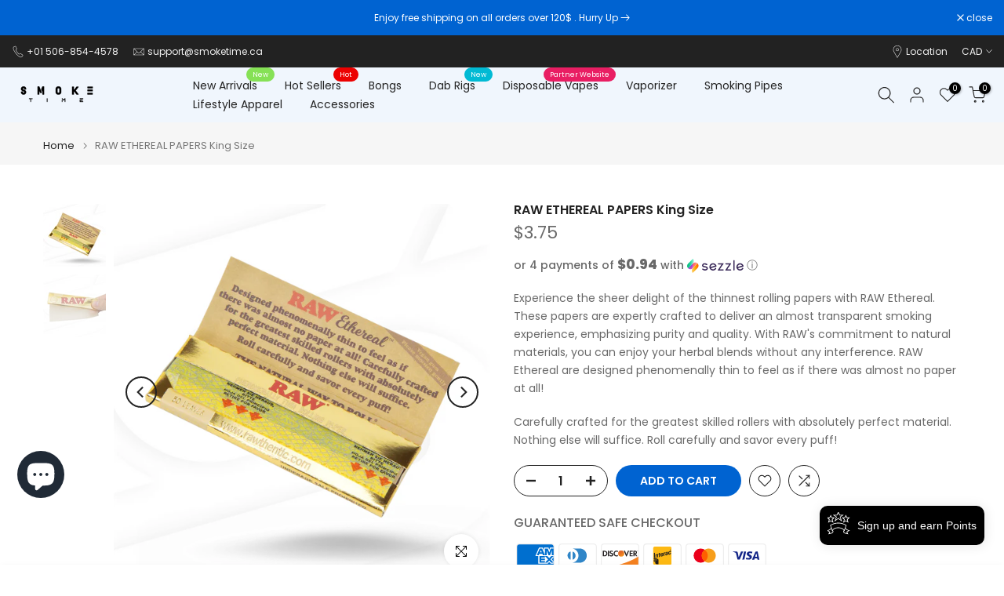

--- FILE ---
content_type: text/html; charset=utf-8
request_url: https://smoketime.ca/products/1-0ml-510-thread-glass-cartridge?view=a-configs
body_size: 7591
content:

<div id="theme-configs"><section id="shopify-section-template--18765856047345__main-qv" class="shopify-section t4s-section t4s-section-main t4s-section-main-product t4s_tp_flickity t4s-section-admn-fixed"><link href="//smoketime.ca/cdn/shop/t/53/assets/pre_flickityt4s.min.css?v=80452565481494416591739047118" rel="stylesheet" type="text/css" media="all" />
  <link href="//smoketime.ca/cdn/shop/t/53/assets/slider-settings.css?v=46721434436777892401739047118" rel="stylesheet" type="text/css" media="all" />
  <link href="//smoketime.ca/cdn/shop/t/53/assets/main-product.css?v=58778127646595954411739047118" rel="stylesheet" type="text/css" media="all" />
  <link href="//smoketime.ca/cdn/shop/t/53/assets/qv-product.css?v=107094605699731225041739047118" rel="stylesheet" type="text/css" media="all" />
  <style>.t4s-drawer[aria-hidden=false] { z-index: 2000; }</style>
  
  <div class="t4s-container- t4s-product-quick-view t4s-product-media__without_thumbnails t4s-product-thumb-size__">
    <div data-product-featured='{"id":"7741044031729", "disableSwatch":false, "media": true,"enableHistoryState": false, "formID": "#product-form-7741044031729template--18765856047345__main-qv", "removeSoldout":false, "changeVariantByImg":false, "isNoPick":false,"hasSoldoutUnavailable":false,"enable_zoom_click_mb":null,"main_click":"null","canMediaGroup":false,"isGrouped":false,"available":true, "customBadge":null, "customBadgeHandle":null,"dateStart":1657229369, "compare_at_price":null,"price":450, "isPreoder":false, "showFirstMedia":false }' class="t4s-row t4s-row__product is-zoom-type__" data-t4s-zoom-main>
      <div class="t4s-col-md-6 t4s-col-12 t4s-col-item t4s-product__media-wrapper"><link href="//smoketime.ca/cdn/shop/t/53/assets/slider-settings.css?v=46721434436777892401739047118" rel="stylesheet" type="text/css" media="all" />
            <div class="t4s-row t4s-g-0 t4s-gx-10 t4s-gx-lg-20">
              <div data-product-single-media-group class="t4s-col-12 t4s-col-item">
                <div data-t4s-gallery- data-main-media data-t4s-thumb-true class="t4s-row t4s-g-0 t4s-slide-eff-fade flickityt4s t4s_ratioadapt t4s_position_8 t4s_cover t4s-flicky-slider  t4s-slider-btn-true t4s-slider-btn-style-outline t4s-slider-btn-round t4s-slider-btn-small t4s-slider-btn-cl-dark t4s-slider-btn-vi-always t4s-slider-btn-hidden-mobile-false" data-flickityt4s-js='{"t4sid": "template--18765856047345__main-qv", "status": true, "checkVisibility": false, "cellSelector": "[data-main-slide]:not(.is--media-hide)","isFilter":false,"imagesLoaded": 0,"adaptiveHeight": 1, "contain": 1, "groupCells": "100%", "dragThreshold" : 6, "cellAlign": "left","wrapAround": true,"prevNextButtons": true,"percentPosition": 1,"pageDots": false, "autoPlay" : 0, "pauseAutoPlayOnHover" : true }'><div data-product-single-media-wrapper data-main-slide class="t4s-col-12 t4s-col-item t4s-product__media-item  t4s-product__media-item--variant" data-media-id="32054286516465" data-nt-media-id="template--18765856047345__main-qv-32054286516465" data-media-type="image" data-grname="" data-grpvl="">
	<div data-t4s-gallery--open class="t4s_ratio t4s-product__media is-pswp-disable" style="--aspect-ratioapt:1.0;--mw-media:2048px">
		<noscript><img src="//smoketime.ca/cdn/shop/products/10ml-510-thread-cartridge-cartridge-783251.jpg?v=1694806010&amp;width=720" alt="1.0ml 510 Thread Cartridge - SmokeTime" srcset="//smoketime.ca/cdn/shop/products/10ml-510-thread-cartridge-cartridge-783251.jpg?v=1694806010&amp;width=288 288w, //smoketime.ca/cdn/shop/products/10ml-510-thread-cartridge-cartridge-783251.jpg?v=1694806010&amp;width=576 576w" width="720" height="720" loading="lazy" class="t4s-img-noscript" sizes="(min-width: 1500px) 1500px, (min-width: 750px) calc((100vw - 11.5rem) / 2), calc(100vw - 4rem)"></noscript>
	   <img data-master="//smoketime.ca/cdn/shop/products/10ml-510-thread-cartridge-cartridge-783251.jpg?v=1694806010" class="lazyloadt4s t4s-lz--fadeIn" data-src="//smoketime.ca/cdn/shop/products/10ml-510-thread-cartridge-cartridge-783251.jpg?v=1694806010&width=1" data-widths="[100,200,400,600,700,800,900,1000,1200,1400,1600]" data-optimumx="2" data-sizes="auto" src="data:image/svg+xml,%3Csvg%20viewBox%3D%220%200%202048%202048%22%20xmlns%3D%22http%3A%2F%2Fwww.w3.org%2F2000%2Fsvg%22%3E%3C%2Fsvg%3E" width="2048" height="2048" alt="1.0ml 510 Thread Cartridge - SmokeTime">
	   <span class="lazyloadt4s-loader"></span>
	</div>
</div><div data-product-single-media-wrapper data-main-slide class="t4s-col-12 t4s-col-item t4s-product__media-item " data-media-id="32054286614769" data-nt-media-id="template--18765856047345__main-qv-32054286614769" data-media-type="image" data-grname="" data-grpvl="">
	<div data-t4s-gallery--open class="t4s_ratio t4s-product__media is-pswp-disable" style="--aspect-ratioapt:1.0;--mw-media:2048px">
		<noscript><img src="//smoketime.ca/cdn/shop/products/10ml-510-thread-cartridge-cartridge-150159.jpg?v=1694806010&amp;width=720" alt="1.0ml 510 Thread Cartridge - SmokeTime" srcset="//smoketime.ca/cdn/shop/products/10ml-510-thread-cartridge-cartridge-150159.jpg?v=1694806010&amp;width=288 288w, //smoketime.ca/cdn/shop/products/10ml-510-thread-cartridge-cartridge-150159.jpg?v=1694806010&amp;width=576 576w" width="720" height="720" loading="lazy" class="t4s-img-noscript" sizes="(min-width: 1500px) 1500px, (min-width: 750px) calc((100vw - 11.5rem) / 2), calc(100vw - 4rem)"></noscript>
	   <img data-master="//smoketime.ca/cdn/shop/products/10ml-510-thread-cartridge-cartridge-150159.jpg?v=1694806010" class="lazyloadt4s t4s-lz--fadeIn" data-src="//smoketime.ca/cdn/shop/products/10ml-510-thread-cartridge-cartridge-150159.jpg?v=1694806010&width=1" data-widths="[100,200,400,600,700,800,900,1000,1200,1400,1600]" data-optimumx="2" data-sizes="auto" src="data:image/svg+xml,%3Csvg%20viewBox%3D%220%200%202048%202048%22%20xmlns%3D%22http%3A%2F%2Fwww.w3.org%2F2000%2Fsvg%22%3E%3C%2Fsvg%3E" width="2048" height="2048" alt="1.0ml 510 Thread Cartridge - SmokeTime">
	   <span class="lazyloadt4s-loader"></span>
	</div>
</div></div>
                <div data-product-single-badge data-sort="sale,new,soldout,preOrder,custom" class="t4s-single-product-badge lazyloadt4s t4s-pa t4s-pe-none t4s-op-0" data-rendert4s="css://smoketime.ca/cdn/shop/t/53/assets/single-pr-badge.css?v=152338222417729493651739047118"></div>
              </div></div></div>
      <div data-t4s-zoom-info class="t4s-col-md-6 t4s-col-12 t4s-col-item t4s-product__info-wrapper t4s-pr">
        <div id="product-zoom-template--18765856047345__main-qv" class="t4s-product__zoom-wrapper"></div>
        <div id="ProductInfo-template--template--18765856047345__main-qv__main" data-t4s-scroll-me class="t4s-product__info-container t4s-op-0 t4s-current-scrollbar"><h1 class="t4s-product__title" style="--title-family:var(--font-family-1);--title-style:none;--title-size:16px;--title-weight:600;--title-line-height:1;--title-spacing:0px;--title-color:#222222;--title-color-hover:#56cfe1;" ><a href="/products/1-0ml-510-thread-glass-cartridge">1.0ml 510 Thread Cartridge</a></h1><div class="t4s-product__price-review" style="--price-size:22px;--price-weight:400;--price-color:#696969;--price-sale-color:#ec0101;">
<div class="t4s-product-price"data-pr-price data-product-price data-saletype="0" ><span class=money> $4.50 </span>
</div><a href="#t4s-tab-reviewtemplate--18765856047345__main-qv" class="t4s-product__review t4s-d-inline-block"><!-- Start of Judge.me code --> 
                          <div style='' class='jdgm-widget jdgm-preview-badge' data-id='7741044031729' style="pointer-events: none;"></div>  
                        <!-- End of Judge.me code --></a></div><div class="t4s-product__policies t4s-rte" data-product-policies>Tax included.
<a href="/policies/shipping-policy">Shipping</a> calculated at checkout.
</div><style>
                  t4s-product-description{
                    padding-bottom: 10px;
                  }
                  t4s-product-description.is--less .t4s-rl-text{
                    display: block;
                  }
                  t4s-product-description.is--less .t4s-rm-text{
                    display: none;
                  }
                  t4s-product-description .t4s-product__description::after{
                    position: absolute;
                    content:"";
                    left:0;
                    right: 0;
                    bottom:0;
                    height: 20px;
                    background: linear-gradient(to top , rgba(255,255,255,0.5) 60%, transparent 100%);
                    transition: .3s linear;
                    pointer-events: none;
                  }
                  t4s-product-description.is--less .t4s-product__description::after{
                    opacity:0;
                  }
                  t4s-product-description [data-lm-content]{
                    max-height: var(--m-h);
                    overflow:hidden;
                    transition: .3s linear;
                  }
                  t4s-product-description button.is--show{
                    display: block
                  }
                  t4s-product-description .t4s-hidden{
                    display: none;
                  }
                  t4s-product-description button{
                    position: absolute;
                    left:50%;
                    right:0;
                    bottom: 0;
                    transform: translateX(-50%) translateY(50%);
                    width: fit-content;
                  }
                </style><div class="t4s-product-info__item t4s-product__description">
                      <div class="t4s-rte">
                        <p>Go kalles this summer with this vintage navy and white striped v-neck t-shirt from the Nike. Perfect for pairing with denim and white kicks for a stylish kalles vibe.</p>
                      </div>
                    </div><script>
                  if (!customElements.get('t4s-product-description')) {
                    class ProductDescription extends HTMLElement{
                      constructor(){
                        super();
                        this.lm_btn = this.querySelector('.t4s-pr-des-rm');
                        this.content = this.querySelector('[data-lm-content]');
                        this.m_h_content = parseInt(this.getAttribute('data-height'));


                        if(!this.lm_btn || !this.content || this.m_h_content < 0 ) return;
                        setTimeout(() => {
                          // console.dir(this.content.scrollHeight);
                          this.lm_btn.classList.toggle('is--show', parseInt(this.content.scrollHeight) > this.m_h_content);
                        },500)
                        this.lm_btn.addEventListener('click',()=>{
                          this.classList.contains('is--less') ? this.content.style.setProperty('--m-h', `${this.m_h_content}px`) : this.content.style.setProperty('--m-h', `${this.content.scrollHeight}px`)
                          this.classList.toggle('is--less');
                        })
                      }
                    }
                    customElements.define('t4s-product-description',ProductDescription);
                  }
                </script><div class="t4s-product-form__variants is-no-pick__false is-payment-btn-true t4s-payment-button t4s-btn-color-dark  is-remove-soldout-false is-btn-full-width__false is-btn-atc-txt-3 is-btn-ck-txt-3 is--fist-ratio-false" style=" --wishlist-color: #222222;--wishlist-hover-color: #56cfe1;--wishlist-active-color: #e81e1e;--compare-color: #222222;--compare-hover-color: #56cfe1;--compare-active-color: #222222;" >
  <div data-callBackVariant id="t4s-callBackVariantproduct-form-7741044031729template--18765856047345__main-qv"><form method="post" action="/cart/add" id="product-form-7741044031729template--18765856047345__main-qv" accept-charset="UTF-8" class="t4s-form__product has--form__swatch is--atc-sticky" enctype="multipart/form-data" data-productid="7741044031729" novalidate="novalidate" data-type="add-to-cart-form" data-disable-swatch="false"><input type="hidden" name="form_type" value="product" /><input type="hidden" name="utf8" value="✓" /><link href="//smoketime.ca/cdn/shop/t/53/assets/swatch.css?v=96909906755977331021739047118" rel="stylesheet" type="text/css" media="all" />
        <select name="id" id="product-select-7741044031729template--18765856047345__main-qv" class="t4s-product__select t4s-d-none"><option value="43013685215473" data-mdid="32054286516465" data-incoming="false" data-inventoryQuantity="65" data-inventoryPolicy="deny" data-nextIncomingDate="" selected="selected">Single - 1.0ML</option><option value="43013695963377" data-mdid="32054286516465" data-incoming="false" data-inventoryQuantity="13" data-inventoryPolicy="deny" data-nextIncomingDate="">Pack of 5 - 1.0ML</option></select>

        <div class="t4s-swatch t4s-color-mode__color is-sw-cl__round t4s-color-size__medium t4s-selector-mode__circle"><div data-swatch-option data-id="0" class="t4s-swatch__option is-t4s-name__style">
                <h4 class="t4s-swatch__title"><span>Style: <span data-current-value class="t4s-dib t4s-swatch__current">Single - 1.0ML</span></span></h4>
                <div class="t4s-swatch__list"><div data-swatch-item class="t4s-swatch__item is--selected" data-value="Single - 1.0ML">Single - 1.0ML</div><div data-swatch-item class="t4s-swatch__item" data-value="Pack of 5 - 1.0ML">Pack of 5 - 1.0ML</div></div>
              </div></div><link href="//smoketime.ca/cdn/shop/t/53/assets/button-style.css?v=14170491694111950561739047116" rel="stylesheet" type="text/css" media="all" />
      <link href="//smoketime.ca/cdn/shop/t/53/assets/custom-effect.css?v=95852894293946033061739047117" rel="stylesheet" media="print" onload="this.media='all'"><div class="t4s-product-form__buttons" style="--pr-btn-round:40px;">
        <div class="t4s-d-flex t4s-flex-wrap"><div data-quantity-wrapper class="t4s-quantity-wrapper t4s-product-form__qty">
                <button data-quantity-selector data-decrease-qty type="button" class="t4s-quantity-selector is--minus"><svg focusable="false" class="icon icon--minus" viewBox="0 0 10 2" role="presentation"><path d="M10 0v2H0V0z" fill="currentColor"></path></svg></button>
                <input data-quantity-value type="number" class="t4s-quantity-input" step="1" min="1" max="65" name="quantity" value="1" size="4" pattern="[0-9]*" inputmode="numeric">
                <button data-quantity-selector data-increase-qty type="button" class="t4s-quantity-selector is--plus"><svg focusable="false" class="icon icon--plus" viewBox="0 0 10 10" role="presentation"><path d="M6 4h4v2H6v4H4V6H0V4h4V0h2v4z" fill="currentColor" fill-rule="evenodd"></path></svg></button>
              </div><!-- render t4s_wis_cp.liquid --><a href="/customer_authentication/login?return_to=%2Fproducts%2F1-0ml-510-thread-glass-cartridge%3Fview%3Da-configs&locale=en&ui_hint=full" data-tooltip="top" data-id="7741044031729" rel="nofollow" class="t4s-product-form__btn t4s-pr-wishlist" data-action-wishlist-login><span class="t4s-svg-pr-icon"><svg viewBox="0 0 24 24"><use xlink:href="#t4s-icon-wis"></use></svg></span><span class="t4s-text-pr">Login to use Wishlist</span></a><a href="/products/1-0ml-510-thread-glass-cartridge" data-tooltip="top" data-id="7741044031729" data-handle="1-0ml-510-thread-glass-cartridge" rel="nofollow" class="t4s-product-form__btn t4s-pr-compare" data-action-compare><span class="t4s-svg-pr-icon"><svg class="t4s-svg-cp" viewBox="0 0 24 24"><use xlink:href="#t4s-icon-cp"></use></svg></span><span class="t4s-text-pr">Compare</span></a><button data-animation-atc='{ "ani":"t4s-ani-tada","time":6000 }' type="submit" name="add" data-atc-form class="t4s-product-form__submit t4s-btn t4s-btn-base t4s-btn-style-default t4s-btn-color-primary t4s-w-100 t4s-justify-content-center  t4s-btn-effect-sweep-to-bottom t4s-btn-loading__svg"><span class="t4s-btn-atc_text">Add to cart</span>
              <span class="t4s-loading__spinner" hidden>
                <svg width="16" height="16" hidden class="t4s-svg-spinner" focusable="false" role="presentation" viewBox="0 0 66 66" xmlns="http://www.w3.org/2000/svg"><circle class="t4s-path" fill="none" stroke-width="6" cx="33" cy="33" r="30"></circle></svg>
              </span>
            </button></div><div data-shopify="payment-button" class="shopify-payment-button"> <shopify-accelerated-checkout recommended="null" fallback="{&quot;supports_subs&quot;:true,&quot;supports_def_opts&quot;:true,&quot;name&quot;:&quot;buy_it_now&quot;,&quot;wallet_params&quot;:{}}" access-token="724cb9b11f7f54d164f9bf8f219fbc86" buyer-country="CA" buyer-locale="en" buyer-currency="CAD" variant-params="[{&quot;id&quot;:43013685215473,&quot;requiresShipping&quot;:true},{&quot;id&quot;:43013695963377,&quot;requiresShipping&quot;:true}]" shop-id="54086860981" enabled-flags="[&quot;ae0f5bf6&quot;]" > <div class="shopify-payment-button__button" role="button" disabled aria-hidden="true" style="background-color: transparent; border: none"> <div class="shopify-payment-button__skeleton">&nbsp;</div> </div> </shopify-accelerated-checkout> <small id="shopify-buyer-consent" class="hidden" aria-hidden="true" data-consent-type="subscription"> This item is a recurring or deferred purchase. By continuing, I agree to the <span id="shopify-subscription-policy-button">cancellation policy</span> and authorize you to charge my payment method at the prices, frequency and dates listed on this page until my order is fulfilled or I cancel, if permitted. </small> </div><button data-class="t4s-mfp-btn-close-inline" data-id="t4s-pr-popup__notify-stock" data-storageid="notify-stock43013685215473" data-mfp-src data-open-mfp-ajax class="t4s-pr__notify-stock" type="button" data-notify-stock-btn data-variant-id="43013685215473" data-root-url="/" style="display: none">Notify Me When Available</button></div><input type="hidden" name="product-id" value="7741044031729" /><input type="hidden" name="section-id" value="template--18765856047345__main-qv" /></form><script type="application/json" class="pr_variants_json">[{"id":43013685215473,"title":"Single - 1.0ML","option1":"Single - 1.0ML","option2":null,"option3":null,"sku":"1.0ML-SINGLE","requires_shipping":true,"taxable":true,"featured_image":{"id":39443679445233,"product_id":7741044031729,"position":1,"created_at":"2023-09-15T16:26:50-03:00","updated_at":"2023-09-15T16:26:50-03:00","alt":"1.0ml 510 Thread Cartridge - SmokeTime","width":2048,"height":2048,"src":"\/\/smoketime.ca\/cdn\/shop\/products\/10ml-510-thread-cartridge-cartridge-783251.jpg?v=1694806010","variant_ids":[43013685215473,43013695963377]},"available":true,"name":"1.0ml 510 Thread Cartridge - Single - 1.0ML","public_title":"Single - 1.0ML","options":["Single - 1.0ML"],"price":450,"weight":100,"compare_at_price":null,"inventory_management":"shopify","barcode":"85215473","featured_media":{"alt":"1.0ml 510 Thread Cartridge - SmokeTime","id":32054286516465,"position":1,"preview_image":{"aspect_ratio":1.0,"height":2048,"width":2048,"src":"\/\/smoketime.ca\/cdn\/shop\/products\/10ml-510-thread-cartridge-cartridge-783251.jpg?v=1694806010"}},"requires_selling_plan":false,"selling_plan_allocations":[]},{"id":43013695963377,"title":"Pack of 5 - 1.0ML","option1":"Pack of 5 - 1.0ML","option2":null,"option3":null,"sku":"1.0ML-5PK","requires_shipping":true,"taxable":true,"featured_image":{"id":39443679445233,"product_id":7741044031729,"position":1,"created_at":"2023-09-15T16:26:50-03:00","updated_at":"2023-09-15T16:26:50-03:00","alt":"1.0ml 510 Thread Cartridge - SmokeTime","width":2048,"height":2048,"src":"\/\/smoketime.ca\/cdn\/shop\/products\/10ml-510-thread-cartridge-cartridge-783251.jpg?v=1694806010","variant_ids":[43013685215473,43013695963377]},"available":true,"name":"1.0ml 510 Thread Cartridge - Pack of 5 - 1.0ML","public_title":"Pack of 5 - 1.0ML","options":["Pack of 5 - 1.0ML"],"price":1800,"weight":100,"compare_at_price":null,"inventory_management":"shopify","barcode":"95963377","featured_media":{"alt":"1.0ml 510 Thread Cartridge - SmokeTime","id":32054286516465,"position":1,"preview_image":{"aspect_ratio":1.0,"height":2048,"width":2048,"src":"\/\/smoketime.ca\/cdn\/shop\/products\/10ml-510-thread-cartridge-cartridge-783251.jpg?v=1694806010"}},"requires_selling_plan":false,"selling_plan_allocations":[]}]</script>
      <script type="application/json" class="pr_options_json">[{"name":"Style","position":1,"values":["Single - 1.0ML","Pack of 5 - 1.0ML"]}]</script><link href="//smoketime.ca/cdn/shop/t/53/assets/ani-atc.min.css?v=133055140748028101731739047116" rel="stylesheet" media="print" onload="this.media='all'"></div>
</div><div class="t4s-extra-link" ><a class="t4s-ch" data-no-instant rel="nofollow" href="/products/1-0ml-510-thread-glass-cartridge" data-class="t4s-mfp-btn-close-inline" data-id="t4s-pr-popup__contact" data-storageid="contact_product7741044031729" data-open-mfp-ajax data-style="max-width:570px" data-mfp-src="/products/1-0ml-510-thread-glass-cartridge/?section_id=ajax_popup" data-phone='true'>Ask a Question</a></div><div class="t4s-product_meta" ><div class="t4s-option-wrapper">Style: <span class="t4s-productMeta__value t4s-option-value t4s-csecondary t4s-dib">Single - 1.0ML, Pack of 5 - 1.0ML</span></div><div class="t4s-sku-wrapper" data-product-sku>SKU: <span class="t4s-productMeta__value t4s-sku-value t4s-csecondary" data-product__sku-number>1.0ML-SINGLE</span></div><div data-product-available class="t4s-available-wrapper">Availability : <span class="t4s-productMeta__value t4s-available-value">
                    <span data-available-status class="t4s-available-status t4s-csecondary t4s-dib ">
                      <span data-instock-status class="">In Stock</span>
                      <span data-preorder-status class="t4s-dn">Pre order</span>
                    </span>
                    <span data-soldout-status class="t4s-soldout-status t4s-csecondary t4s-dib t4s-dn">Out of stock</span>
                    </span></div><div class="t4s-collections-wrapper">Categories:
                    <a class="t4s-dib" href="/collections/510-battery">510 Battery</a> <a class="t4s-dib" href="/collections/all-products">All Products</a> <a class="t4s-dib" href="/collections/best-sellers">Best Sellers</a> <a class="t4s-dib" href="/collections/best-selling">Best Selling</a> <a class="t4s-dib" href="/collections/frontpage">Home page</a> <a class="t4s-dib" href="/collections/smoketime-moncton">SmokeTime Moncton</a> </div><div class="t4s-tags-wrapper">Tags:
                        <a class="t4s-dib" href="/collections/510-battery/1-gram">1 Gram</a> <a class="t4s-dib" href="/collections/510-battery/510">510</a> <a class="t4s-dib" href="/collections/510-battery/510-thread-glass-cartridge">510 Thread Glass Cartridge</a> <a class="t4s-dib" href="/collections/510-battery/510-threaded">510 Threaded</a> <a class="t4s-dib" href="/collections/510-battery/capacity_1g">capacity_1g</a> <a class="t4s-dib" href="/collections/510-battery/cart">Cart</a> <a class="t4s-dib" href="/collections/510-battery/cartridge">Cartridge</a> </div></div><div class="t4s-product_social-share t4s-text-start" ><link href="//smoketime.ca/cdn/shop/t/53/assets/icon-social.css?v=76950054417889237641739047117" rel="stylesheet" type="text/css" media="all" />
                  <div class="t4s-product__social t4s-socials-block t4s-setts-color-true social-main-qv-6" style="--cl:#222222;--bg-cl:#56cfe1;--mgb: px;--mgb-mb: px; --bd-radius:0px;"><div class="t4s-socials t4s-socials-style-1 t4s-socials-size-extra_small t4s-setts-color-true t4s-row t4s-gx-md-20 t4s-gy-md-5 t4s-gx-6 t4s-gy-2"><div class="t4s-col-item t4s-col-auto">
     <a title='Share on Facebook' data-no-instant rel="noopener noreferrer nofollow" href="https://www.facebook.com/sharer/sharer.php?u=https://smoketime.ca/products/1-0ml-510-thread-glass-cartridge" target="_blank" class="facebook" data-tooltip="top"><svg class=" t4s-icon-facebook" role="presentation" viewBox="0 0 320 512"><path d="M279.14 288l14.22-92.66h-88.91v-60.13c0-25.35 12.42-50.06 52.24-50.06h40.42V6.26S260.43 0 225.36 0c-73.22 0-121.08 44.38-121.08 124.72v70.62H22.89V288h81.39v224h100.17V288z"/></svg></a>
    </div><div class="t4s-col-item t4s-col-auto">
        <a title='Share on Twitter' data-no-instant rel="noopener noreferrer nofollow" href="http://twitter.com/share?text=1.0ml%20510%20Thread%20Cartridge&amp;url=https://smoketime.ca/products/1-0ml-510-thread-glass-cartridge" target="_blank" class="twitter" data-tooltip="top"><svg class=" t4s-icon-twitter" role="presentation" viewBox="0 0 512 512"><path d="M389.2 48h70.6L305.6 224.2 487 464H345L233.7 318.6 106.5 464H35.8L200.7 275.5 26.8 48H172.4L272.9 180.9 389.2 48zM364.4 421.8h39.1L151.1 88h-42L364.4 421.8z"/></svg></a>
      </div><div class="t4s-col-item t4s-col-auto">
          <a title='Share on Pinterest' data-no-instant rel="noopener noreferrer nofollow" href="http://pinterest.com/pin/create/button/?url=https://smoketime.ca/products/1-0ml-510-thread-glass-cartridge&amp;media=http://smoketime.ca/cdn/shop/products/10ml-510-thread-cartridge-cartridge-783251.jpg?crop=center&height=1024&v=1694806010&width=1024&amp;description=1.0ml%20510%20Thread%20Cartridge" target="_blank" class="pinterest" data-tooltip="top"><svg class=" t4s-icon-pinterest" role="presentation" viewBox="0 0 384 512"><path d="M204 6.5C101.4 6.5 0 74.9 0 185.6 0 256 39.6 296 63.6 296c9.9 0 15.6-27.6 15.6-35.4 0-9.3-23.7-29.1-23.7-67.8 0-80.4 61.2-137.4 140.4-137.4 68.1 0 118.5 38.7 118.5 109.8 0 53.1-21.3 152.7-90.3 152.7-24.9 0-46.2-18-46.2-43.8 0-37.8 26.4-74.4 26.4-113.4 0-66.2-93.9-54.2-93.9 25.8 0 16.8 2.1 35.4 9.6 50.7-13.8 59.4-42 147.9-42 209.1 0 18.9 2.7 37.5 4.5 56.4 3.4 3.8 1.7 3.4 6.9 1.5 50.4-69 48.6-82.5 71.4-172.8 12.3 23.4 44.1 36 69.3 36 106.2 0 153.9-103.5 153.9-196.8C384 71.3 298.2 6.5 204 6.5z"/></svg></a>
        </div><div class="t4s-col-item t4s-col-auto">
          <a title='Share on Tumblr' data-no-instant rel="noopener noreferrer nofollow" data-content="http://smoketime.ca/cdn/shop/products/10ml-510-thread-cartridge-cartridge-783251.jpg?crop=center&height=1024&v=1694806010&width=1024" href="//tumblr.com/widgets/share/tool?canonicalUrl=https://smoketime.ca/products/1-0ml-510-thread-glass-cartridge" target="_blank" class="tumblr" data-tooltip="top"><svg class=" t4s-icon-tumblr" role="presentation" viewBox="0 0 32 32"><path d="M6.593 13.105h3.323v11.256q0 2.037.456 3.35.509 1.206 1.581 2.144 1.045.965 2.76 1.581 1.635.563 3.725.563 1.822 0 3.404-.402 1.367-.268 3.564-1.313v-5.038q-2.224 1.528-4.61 1.528-1.179 0-2.358-.616-.697-.456-1.045-1.26-.268-.884-.268-3.564v-8.228h7.236V8.068h-7.236V.001h-4.342q-.214 2.278-1.045 4.047-.831 1.715-2.09 2.734-1.313 1.233-3.055 1.769v4.556z"></path></svg></a>
        </div><div class="t4s-col-item t4s-col-auto">
          <a title='Share on Email' data-no-instant rel="noopener noreferrer nofollow" href="mailto:?subject=1.0ml%20510%20Thread%20Cartridge&amp;body=https://smoketime.ca/products/1-0ml-510-thread-glass-cartridge" target="_blank" class="email" data-tooltip="top"><svg class=" t4s-icon-mail" role="presentation" viewBox="0 0 512 512"><path d="M464 64C490.5 64 512 85.49 512 112C512 127.1 504.9 141.3 492.8 150.4L275.2 313.6C263.8 322.1 248.2 322.1 236.8 313.6L19.2 150.4C7.113 141.3 0 127.1 0 112C0 85.49 21.49 64 48 64H464zM217.6 339.2C240.4 356.3 271.6 356.3 294.4 339.2L512 176V384C512 419.3 483.3 448 448 448H64C28.65 448 0 419.3 0 384V176L217.6 339.2z"/></svg></a>
        </div><div class="t4s-col-item t4s-col-auto">
          <a title='Share on WhatsApp' data-no-instant rel="nofollow" target="_blank" class="whatsapp" href="https://wa.me/?text=1.0ml%20510%20Thread%20Cartridge&#x20;https://smoketime.ca/products/1-0ml-510-thread-glass-cartridge" data-tooltip="top"><svg class=" t4s-icon-whatsapp" role="presentation" viewBox="0 0 448 512"><path d="M380.9 97.1C339 55.1 283.2 32 223.9 32c-122.4 0-222 99.6-222 222 0 39.1 10.2 77.3 29.6 111L0 480l117.7-30.9c32.4 17.7 68.9 27 106.1 27h.1c122.3 0 224.1-99.6 224.1-222 0-59.3-25.2-115-67.1-157zm-157 341.6c-33.2 0-65.7-8.9-94-25.7l-6.7-4-69.8 18.3L72 359.2l-4.4-7c-18.5-29.4-28.2-63.3-28.2-98.2 0-101.7 82.8-184.5 184.6-184.5 49.3 0 95.6 19.2 130.4 54.1 34.8 34.9 56.2 81.2 56.1 130.5 0 101.8-84.9 184.6-186.6 184.6zm101.2-138.2c-5.5-2.8-32.8-16.2-37.9-18-5.1-1.9-8.8-2.8-12.5 2.8-3.7 5.6-14.3 18-17.6 21.8-3.2 3.7-6.5 4.2-12 1.4-32.6-16.3-54-29.1-75.5-66-5.7-9.8 5.7-9.1 16.3-30.3 1.8-3.7.9-6.9-.5-9.7-1.4-2.8-12.5-30.1-17.1-41.2-4.5-10.8-9.1-9.3-12.5-9.5-3.2-.2-6.9-.2-10.6-.2-3.7 0-9.7 1.4-14.8 6.9-5.1 5.6-19.4 19-19.4 46.3 0 27.3 19.9 53.7 22.6 57.4 2.8 3.7 39.1 59.7 94.8 83.8 35.2 15.2 49 16.5 66.6 13.9 10.7-1.6 32.8-13.4 37.4-26.4 4.6-13 4.6-24.1 3.2-26.4-1.3-2.5-5-3.9-10.5-6.6z"/></svg></a>
        </div></div>

</div></div></div>
      </div>
    </div> 
  </div></section><section id="shopify-section-template--18765856047345__main-qs" class="shopify-section t4s-section t4s-section-main t4s-section-main-product t4s-section-admn-fixed"><link href="//smoketime.ca/cdn/shop/t/53/assets/qs-product.css?v=28443009901869432391739047118" rel="stylesheet" type="text/css" media="all" />

<div class="t4s-product-quick-shop" data-product-featured='{"id":"7741044031729", "isQuickShopForm": true, "disableSwatch":false, "media": true,"enableHistoryState": false, "formID": "#product-form-7741044031729template--18765856047345__main-qs", "removeSoldout":false, "changeVariantByImg":false, "isNoPick":false,"hasSoldoutUnavailable":false,"enable_zoom_click_mb":false,"main_click":"none","canMediaGroup":false,"isGrouped":false,"hasIsotope":false,"available":true, "customBadge":null, "customBadgeHandle":null,"dateStart":1657229369, "compare_at_price":null,"price":450, "isPreoder":false }'>
    <div class="t4s-product-qs-inner"><h1 class="t4s-product-qs__title" style="--title-family:var(--font-family-1);--title-style:none;--title-size:16px;--title-weight:600;--title-line-height:1;--title-spacing:0px;--title-color:#222222;--title-color-hover:#56cfe1;" ><a href="/products/1-0ml-510-thread-glass-cartridge">1.0ml 510 Thread Cartridge</a></h1><div class="t4s-product-qs__price" style="--price-size:22px;--price-weight:400;--price-color:#696969;--price-sale-color:#ec0101;">
<div class="t4s-product-price"data-pr-price data-product-price data-saletype="2" ><span class=money> $4.50 </span>
</div></div><div class="t4s-product-form__variants is-no-pick__false is-payment-btn-true t4s-payment-button t4s-btn-color-dark  is-remove-soldout-false is-btn-full-width__ is-btn-atc-txt-3 is-btn-ck-txt-3 is--fist-ratio-true" style=";--fit-ratio-img:1.0; --wishlist-color: #222222;--wishlist-hover-color: #56cfe1;--wishlist-active-color: #e81e1e;--compare-color: #222222;--compare-hover-color: #56cfe1;--compare-active-color: #222222;" >
  <div data-callBackVariant id="t4s-callBackVariantproduct-form-7741044031729template--18765856047345__main-qs"><form method="post" action="/cart/add" id="product-form-7741044031729template--18765856047345__main-qs" accept-charset="UTF-8" class="t4s-form__product has--form__swatch is--atc-sticky" enctype="multipart/form-data" data-productid="7741044031729" novalidate="novalidate" data-type="add-to-cart-form" data-disable-swatch="false"><input type="hidden" name="form_type" value="product" /><input type="hidden" name="utf8" value="✓" /><link href="//smoketime.ca/cdn/shop/t/53/assets/swatch.css?v=96909906755977331021739047118" rel="stylesheet" type="text/css" media="all" />
        <select name="id" id="product-select-7741044031729template--18765856047345__main-qs" class="t4s-product__select t4s-d-none"><option value="43013685215473" data-mdid="32054286516465" data-incoming="false" data-inventoryQuantity="65" data-inventoryPolicy="deny" data-nextIncomingDate="" selected="selected">Single - 1.0ML</option><option value="43013695963377" data-mdid="32054286516465" data-incoming="false" data-inventoryQuantity="13" data-inventoryPolicy="deny" data-nextIncomingDate="">Pack of 5 - 1.0ML</option></select>

        <div class="t4s-swatch t4s-color-mode__variant_image t4s-color-size__large t4s-selector-mode__block"><div data-swatch-option data-id="0" class="t4s-swatch__option is-t4s-name__style">
                <h4 class="t4s-swatch__title"><span>Style: <span data-current-value class="t4s-dib t4s-swatch__current">Single - 1.0ML</span></span></h4>
                <div class="t4s-swatch__list"><div data-swatch-item class="t4s-swatch__item is--selected" data-value="Single - 1.0ML">Single - 1.0ML</div><div data-swatch-item class="t4s-swatch__item" data-value="Pack of 5 - 1.0ML">Pack of 5 - 1.0ML</div></div>
              </div></div><link href="//smoketime.ca/cdn/shop/t/53/assets/button-style.css?v=14170491694111950561739047116" rel="stylesheet" type="text/css" media="all" />
      <link href="//smoketime.ca/cdn/shop/t/53/assets/custom-effect.css?v=95852894293946033061739047117" rel="stylesheet" media="print" onload="this.media='all'"><div class="t4s-product-form__buttons" style="--pr-btn-round:40px;">
        <div class="t4s-d-flex t4s-flex-wrap"><div data-quantity-wrapper class="t4s-quantity-wrapper t4s-product-form__qty">
                <button data-quantity-selector data-decrease-qty type="button" class="t4s-quantity-selector is--minus"><svg focusable="false" class="icon icon--minus" viewBox="0 0 10 2" role="presentation"><path d="M10 0v2H0V0z" fill="currentColor"></path></svg></button>
                <input data-quantity-value type="number" class="t4s-quantity-input" step="1" min="1" max="65" name="quantity" value="1" size="4" pattern="[0-9]*" inputmode="numeric">
                <button data-quantity-selector data-increase-qty type="button" class="t4s-quantity-selector is--plus"><svg focusable="false" class="icon icon--plus" viewBox="0 0 10 10" role="presentation"><path d="M6 4h4v2H6v4H4V6H0V4h4V0h2v4z" fill="currentColor" fill-rule="evenodd"></path></svg></button>
              </div><!-- render t4s_wis_cp.liquid --><a href="/customer_authentication/login?return_to=%2Fproducts%2F1-0ml-510-thread-glass-cartridge%3Fview%3Da-configs&locale=en&ui_hint=full" data-tooltip="top" data-id="7741044031729" rel="nofollow" class="t4s-product-form__btn t4s-pr-wishlist" data-action-wishlist-login><span class="t4s-svg-pr-icon"><svg viewBox="0 0 24 24"><use xlink:href="#t4s-icon-wis"></use></svg></span><span class="t4s-text-pr">Login to use Wishlist</span></a><a href="/products/1-0ml-510-thread-glass-cartridge" data-tooltip="top" data-id="7741044031729" data-handle="1-0ml-510-thread-glass-cartridge" rel="nofollow" class="t4s-product-form__btn t4s-pr-compare" data-action-compare><span class="t4s-svg-pr-icon"><svg class="t4s-svg-cp" viewBox="0 0 24 24"><use xlink:href="#t4s-icon-cp"></use></svg></span><span class="t4s-text-pr">Compare</span></a><button data-animation-atc='{ "ani":"t4s-ani-shake","time":3000 }' type="submit" name="add" data-atc-form class="t4s-product-form__submit t4s-btn t4s-btn-base t4s-btn-style-default t4s-btn-color-primary t4s-w-100 t4s-justify-content-center  t4s-btn-effect-sweep-to-top t4s-btn-loading__svg"><span class="t4s-btn-atc_text">Add to cart</span>
              <span class="t4s-loading__spinner" hidden>
                <svg width="16" height="16" hidden class="t4s-svg-spinner" focusable="false" role="presentation" viewBox="0 0 66 66" xmlns="http://www.w3.org/2000/svg"><circle class="t4s-path" fill="none" stroke-width="6" cx="33" cy="33" r="30"></circle></svg>
              </span>
            </button></div><div data-shopify="payment-button" class="shopify-payment-button"> <shopify-accelerated-checkout recommended="null" fallback="{&quot;supports_subs&quot;:true,&quot;supports_def_opts&quot;:true,&quot;name&quot;:&quot;buy_it_now&quot;,&quot;wallet_params&quot;:{}}" access-token="724cb9b11f7f54d164f9bf8f219fbc86" buyer-country="CA" buyer-locale="en" buyer-currency="CAD" variant-params="[{&quot;id&quot;:43013685215473,&quot;requiresShipping&quot;:true},{&quot;id&quot;:43013695963377,&quot;requiresShipping&quot;:true}]" shop-id="54086860981" enabled-flags="[&quot;ae0f5bf6&quot;]" > <div class="shopify-payment-button__button" role="button" disabled aria-hidden="true" style="background-color: transparent; border: none"> <div class="shopify-payment-button__skeleton">&nbsp;</div> </div> </shopify-accelerated-checkout> <small id="shopify-buyer-consent" class="hidden" aria-hidden="true" data-consent-type="subscription"> This item is a recurring or deferred purchase. By continuing, I agree to the <span id="shopify-subscription-policy-button">cancellation policy</span> and authorize you to charge my payment method at the prices, frequency and dates listed on this page until my order is fulfilled or I cancel, if permitted. </small> </div><button data-class="t4s-mfp-btn-close-inline" data-id="t4s-pr-popup__notify-stock" data-storageid="notify-stock43013685215473" data-mfp-src data-open-mfp-ajax class="t4s-pr__notify-stock" type="button" data-notify-stock-btn data-variant-id="43013685215473" data-root-url="/" style="display: none">Notify Me When Available</button></div><input type="hidden" name="product-id" value="7741044031729" /><input type="hidden" name="section-id" value="template--18765856047345__main-qs" /></form><script type="application/json" class="pr_variants_json">[{"id":43013685215473,"title":"Single - 1.0ML","option1":"Single - 1.0ML","option2":null,"option3":null,"sku":"1.0ML-SINGLE","requires_shipping":true,"taxable":true,"featured_image":{"id":39443679445233,"product_id":7741044031729,"position":1,"created_at":"2023-09-15T16:26:50-03:00","updated_at":"2023-09-15T16:26:50-03:00","alt":"1.0ml 510 Thread Cartridge - SmokeTime","width":2048,"height":2048,"src":"\/\/smoketime.ca\/cdn\/shop\/products\/10ml-510-thread-cartridge-cartridge-783251.jpg?v=1694806010","variant_ids":[43013685215473,43013695963377]},"available":true,"name":"1.0ml 510 Thread Cartridge - Single - 1.0ML","public_title":"Single - 1.0ML","options":["Single - 1.0ML"],"price":450,"weight":100,"compare_at_price":null,"inventory_management":"shopify","barcode":"85215473","featured_media":{"alt":"1.0ml 510 Thread Cartridge - SmokeTime","id":32054286516465,"position":1,"preview_image":{"aspect_ratio":1.0,"height":2048,"width":2048,"src":"\/\/smoketime.ca\/cdn\/shop\/products\/10ml-510-thread-cartridge-cartridge-783251.jpg?v=1694806010"}},"requires_selling_plan":false,"selling_plan_allocations":[]},{"id":43013695963377,"title":"Pack of 5 - 1.0ML","option1":"Pack of 5 - 1.0ML","option2":null,"option3":null,"sku":"1.0ML-5PK","requires_shipping":true,"taxable":true,"featured_image":{"id":39443679445233,"product_id":7741044031729,"position":1,"created_at":"2023-09-15T16:26:50-03:00","updated_at":"2023-09-15T16:26:50-03:00","alt":"1.0ml 510 Thread Cartridge - SmokeTime","width":2048,"height":2048,"src":"\/\/smoketime.ca\/cdn\/shop\/products\/10ml-510-thread-cartridge-cartridge-783251.jpg?v=1694806010","variant_ids":[43013685215473,43013695963377]},"available":true,"name":"1.0ml 510 Thread Cartridge - Pack of 5 - 1.0ML","public_title":"Pack of 5 - 1.0ML","options":["Pack of 5 - 1.0ML"],"price":1800,"weight":100,"compare_at_price":null,"inventory_management":"shopify","barcode":"95963377","featured_media":{"alt":"1.0ml 510 Thread Cartridge - SmokeTime","id":32054286516465,"position":1,"preview_image":{"aspect_ratio":1.0,"height":2048,"width":2048,"src":"\/\/smoketime.ca\/cdn\/shop\/products\/10ml-510-thread-cartridge-cartridge-783251.jpg?v=1694806010"}},"requires_selling_plan":false,"selling_plan_allocations":[]}]</script>
      <script type="application/json" class="pr_options_json">[{"name":"Style","position":1,"values":["Single - 1.0ML","Pack of 5 - 1.0ML"]}]</script><link href="//smoketime.ca/cdn/shop/t/53/assets/ani-atc.min.css?v=133055140748028101731739047116" rel="stylesheet" media="print" onload="this.media='all'"></div>
</div></div>
</div></section></div>


--- FILE ---
content_type: text/html; charset=utf-8
request_url: https://smoketime.ca/?section_id=search-hidden
body_size: 3493
content:
<div id="shopify-section-search-hidden" class="shopify-section"><div class="t4s-drawer__header">
    <span class="is--login" aria-hidden="false">Search Our Site</span>
    <button class="t4s-drawer__close" data-drawer-close aria-label="Close Search"><svg class="t4s-iconsvg-close" role="presentation" viewBox="0 0 16 14"><path d="M15 0L1 14m14 0L1 0" stroke="currentColor" fill="none" fill-rule="evenodd"></path></svg></button>
  </div>
  <form data-frm-search action="/search" method="get" class="t4s-mini-search__frm t4s-pr" role="search"><div data-cat-search class="t4s-mini-search__cat">
        <select data-name="product_type">
          <option value="*">All Categories</option><option value="510 Battery">510 Battery</option><option value="Accessories">Accessories</option><option value="Acrylic">Acrylic</option><option value="air filter">air filter</option><option value="Alcohol">Alcohol</option><option value="Arizer accessories">Arizer accessories</option><option value="Artwork">Artwork</option><option value="Ash Catchers">Ash Catchers</option><option value="Ashtray">Ashtray</option><option value="BaBBase">BaBBase</option><option value="BaBKit">BaBKit</option><option value="BaBMid">BaBMid</option><option value="BaBTop">BaBTop</option><option value="Backflow Incense Holder">Backflow Incense Holder</option><option value="Backpack">Backpack</option><option value="Bag">Bag</option><option value="Bag Pack">Bag Pack</option><option value="Baggies">Baggies</option><option value="Ball Holder">Ball Holder</option><option value="Bandana">Bandana</option><option value="Banger">Banger</option><option value="Banger Basket">Banger Basket</option><option value="Battery">Battery</option><option value="Bazooka Tube">Bazooka Tube</option><option value="Beaker">Beaker</option><option value="Beaker Base">Beaker Base</option><option value="Beakers">Beakers</option><option value="Beanies">Beanies</option><option value="Blade Hand Pipe">Blade Hand Pipe</option><option value="Blunt Cones">Blunt Cones</option><option value="Blunt Glue">Blunt Glue</option><option value="Blunt Wraps">Blunt Wraps</option><option value="Bong">Bong</option><option value="Bong Bag">Bong Bag</option><option value="Bowl">Bowl</option><option value="Bubble cap">Bubble cap</option><option value="Bubbler">Bubbler</option><option value="Build A Bong">Build A Bong</option><option value="Bumpbox">Bumpbox</option><option value="Butane">Butane</option><option value="Caffeine gum">Caffeine gum</option><option value="Candle">Candle</option><option value="Candy">Candy</option><option value="Canvas">Canvas</option><option value="Carb Cap">Carb Cap</option><option value="Carta">Carta</option><option value="Carta 2 Atomizer">Carta 2 Atomizer</option><option value="Carta Atomizer">Carta Atomizer</option><option value="Cartridge">Cartridge</option><option value="Ceramic Pipe">Ceramic Pipe</option><option value="Channel cap">Channel cap</option><option value="Charcoal">Charcoal</option><option value="Cigar">Cigar</option><option value="Cigar Case">Cigar Case</option><option value="Cigar Cutter">Cigar Cutter</option><option value="Cigar Lighter">Cigar Lighter</option><option value="Cigar Single">Cigar Single</option><option value="Cigarette Cases">Cigarette Cases</option><option value="Cigarette Filters">Cigarette Filters</option><option value="Cigarettes holder">Cigarettes holder</option><option value="Cigarettes roller">Cigarettes roller</option><option value="Cleaners">Cleaners</option><option value="Cleaning">Cleaning</option><option value="Cleaning brush">Cleaning brush</option><option value="Cleaning cap">Cleaning cap</option><option value="CLEAROMIZER TANKS">CLEAROMIZER TANKS</option><option value="Clipper Case">Clipper Case</option><option value="Clipper Flints">Clipper Flints</option><option value="Clipper Lighter">Clipper Lighter</option><option value="Coconut Charcoal">Coconut Charcoal</option><option value="Coils">Coils</option><option value="Coloring book">Coloring book</option><option value="Concentrate Vaporizer">Concentrate Vaporizer</option><option value="Cones">Cones</option><option value="container">container</option><option value="Cotton Buds">Cotton Buds</option><option value="Cotton Candy">Cotton Candy</option><option value="Crafty Accessories">Crafty Accessories</option><option value="dab collectors">dab collectors</option><option value="DAB DUMPSTER">DAB DUMPSTER</option><option value="Dab kit">Dab kit</option><option value="Dab mats">Dab mats</option><option value="dab nail">dab nail</option><option value="Dab Pens">Dab Pens</option><option value="dab rig">dab rig</option><option value="Dab Rigs">Dab Rigs</option><option value="Dab station">Dab station</option><option value="dab tool">dab tool</option><option value="Decor">Decor</option><option value="Detox">Detox</option><option value="Disposable Device">Disposable Device</option><option value="Disposable Pod">Disposable Pod</option><option value="Disposable Vape">Disposable Vape</option><option value="Disposable Vaporizer">Disposable Vaporizer</option><option value="Dispsable Vape">Dispsable Vape</option><option value="Doormat">Doormat</option><option value="downstem">downstem</option><option value="Dr Dabber Replacement Parts">Dr Dabber Replacement Parts</option><option value="Drinks">Drinks</option><option value="Drug test">Drug test</option><option value="Dry Herb">Dry Herb</option><option value="Dry Herb Vaporizer">Dry Herb Vaporizer</option><option value="Dry Herb Vapourizer">Dry Herb Vapourizer</option><option value="Dugout">Dugout</option><option value="DynaVap">DynaVap</option><option value="E-Liquid">E-Liquid</option><option value="E-nail">E-nail</option><option value="E-rigs">E-rigs</option><option value="Electric Grinder">Electric Grinder</option><option value="Electric Lighter">Electric Lighter</option><option value="Empty cartridge">Empty cartridge</option><option value="enail">enail</option><option value="enail kit">enail kit</option><option value="Energy drink">Energy drink</option><option value="Filter tips">Filter tips</option><option value="Filters">Filters</option><option value="Flags & Windsocks">Flags & Windsocks</option><option value="Flask">Flask</option><option value="Gas Mask">Gas Mask</option><option value="Gift set">Gift set</option><option value="glass adapter">glass adapter</option><option value="Glass Blender">Glass Blender</option><option value="Glass Blunt">Glass Blunt</option><option value="Glass Bubbler">Glass Bubbler</option><option value="GLASS DAB RIGS">GLASS DAB RIGS</option><option value="Glass Pipe">Glass Pipe</option><option value="Gravity Bong">Gravity Bong</option><option value="Grinders">Grinders</option><option value="Gun Bong">Gun Bong</option><option value="Hand Pipe">Hand Pipe</option><option value="Hand Torch">Hand Torch</option><option value="HandPipe">HandPipe</option><option value="Handy Grip">Handy Grip</option><option value="Hash Ash Catcher">Hash Ash Catcher</option><option value="Hash Bowl">Hash Bowl</option><option value="Hash Pipe">Hash Pipe</option><option value="Hash Rig">Hash Rig</option><option value="Hat">Hat</option><option value="Head Bubbler">Head Bubbler</option><option value="HEAD tUBE">HEAD tUBE</option><option value="Hemp Cones">Hemp Cones</option><option value="Hemp Wraps">Hemp Wraps</option><option value="Hempwick">Hempwick</option><option value="Honeycomb Bong">Honeycomb Bong</option><option value="Hoodie">Hoodie</option><option value="Hookah">Hookah</option><option value="Hookah Accessories">Hookah Accessories</option><option value="Hookah Flavours">Hookah Flavours</option><option value="Hot Knife">Hot Knife</option><option value="Humidity">Humidity</option><option value="incense">incense</option><option value="Incense Holders">Incense Holders</option><option value="Inline Bong">Inline Bong</option><option value="Insurance">Insurance</option><option value="Isopropyl Cleaning Station">Isopropyl Cleaning Station</option><option value="Jacket">Jacket</option><option value="Joint bubbler">Joint bubbler</option><option value="Joint Holder">Joint Holder</option><option value="Keychain Pipe">Keychain Pipe</option><option value="King Palm">King Palm</option><option value="Knife">Knife</option><option value="Level X battery">Level X battery</option><option value="Lighter Fluid">Lighter Fluid</option><option value="Lighter Parts">Lighter Parts</option><option value="Lighters">Lighters</option><option value="Ligther Cover">Ligther Cover</option><option value="Lock">Lock</option><option value="Magnetic Bowl">Magnetic Bowl</option><option value="Magnetic Covers">Magnetic Covers</option><option value="Merchanise">Merchanise</option><option value="Metal Nail">Metal Nail</option><option value="Metal Pipe">Metal Pipe</option><option value="Metal Rolling Tray">Metal Rolling Tray</option><option value="Mini Bong">Mini Bong</option><option value="Mini Rig">Mini Rig</option><option value="Mini Torch">Mini Torch</option><option value="Mold">Mold</option><option value="Mug Pipe">Mug Pipe</option><option value="Mugs">Mugs</option><option value="mystery box">mystery box</option><option value="Naughty Novelty">Naughty Novelty</option><option value="nectar collector">nectar collector</option><option value="nectar collectors">nectar collectors</option><option value="nector collector">nector collector</option><option value="Nic Strips">Nic Strips</option><option value="Nicotine Vapourizer">Nicotine Vapourizer</option><option value="Novelty product">Novelty product</option><option value="odor eliminator">odor eliminator</option><option value="Oil burner">Oil burner</option><option value="One Hitter">One Hitter</option><option value="Orion Beaker">Orion Beaker</option><option value="Pants">Pants</option><option value="Paper Case">Paper Case</option><option value="Papers">Papers</option><option value="Parts">Parts</option><option value="Pax Accessories">Pax Accessories</option><option value="Percolator Bongs">Percolator Bongs</option><option value="Pin">Pin</option><option value="Pipe Assorted">Pipe Assorted</option><option value="Pipe Filter">Pipe Filter</option><option value="Pipe Stand">Pipe Stand</option><option value="Pipe Tool">Pipe Tool</option><option value="Pivot chamber">Pivot chamber</option><option value="Playing Card">Playing Card</option><option value="pocket knife">pocket knife</option><option value="Pollen Press">Pollen Press</option><option value="Pop Cones">Pop Cones</option><option value="Popper Bowl">Popper Bowl</option><option value="Powerhitter">Powerhitter</option><option value="Pre Roll Accessories">Pre Roll Accessories</option><option value="Pre Rolled">Pre Rolled</option><option value="Pre]">Pre]</option><option value="proxy attachment">proxy attachment</option><option value="Puffco">Puffco</option><option value="puffco accessories">puffco accessories</option><option value="Pulsar">Pulsar</option><option value="Q-Tip">Q-Tip</option><option value="Reclaimer">Reclaimer</option><option value="Recycler">Recycler</option><option value="Replacement bowl">Replacement bowl</option><option value="REPLACEMENT COILS (PRICE FOR 1 COIL)">REPLACEMENT COILS (PRICE FOR 1 COIL)</option><option value="Replacement glass">Replacement glass</option><option value="REPLACEMENT PARTS">REPLACEMENT PARTS</option><option value="Replacement pod">Replacement pod</option><option value="Replacement screen">Replacement screen</option><option value="Roach">Roach</option><option value="Roach Clip">Roach Clip</option><option value="Roller">Roller</option><option value="Rolling box">Rolling box</option><option value="rolling machine">rolling machine</option><option value="Rolling Papers">Rolling Papers</option><option value="rolling tray">rolling tray</option><option value="Rolling Tray Kit">Rolling Tray Kit</option><option value="Sandblast Tube">Sandblast Tube</option><option value="Scales">Scales</option><option value="Scissors">Scissors</option><option value="screens">screens</option><option value="Sherlock pipe">Sherlock pipe</option><option value="Shirts">Shirts</option><option value="Shooter">Shooter</option><option value="Showerhead Bong">Showerhead Bong</option><option value="Sifter Box">Sifter Box</option><option value="Silicone Bong">Silicone Bong</option><option value="Silicone Bubbler">Silicone Bubbler</option><option value="Silicone Container">Silicone Container</option><option value="Silicone Dab Rig">Silicone Dab Rig</option><option value="Silicone HandPipe">Silicone HandPipe</option><option value="Silicone Pipe">Silicone Pipe</option><option value="Smell Proof Bag">Smell Proof Bag</option><option value="Smoke Buddy">Smoke Buddy</option><option value="Smoke Thrower">Smoke Thrower</option><option value="Snapper">Snapper</option><option value="Sniffers Box">Sniffers Box</option><option value="Snowboard">Snowboard</option><option value="Soft Glass">Soft Glass</option><option value="Starter Kit">Starter Kit</option><option value="Stash">Stash</option><option value="Stash Can">Stash Can</option><option value="Stem">Stem</option><option value="Storage">Storage</option><option value="Storage box">Storage box</option><option value="Storage capsule">Storage capsule</option><option value="Storage Devices">Storage Devices</option><option value="Storz & Bickel">Storz & Bickel</option><option value="Straight Shooter">Straight Shooter</option><option value="Straight Tube">Straight Tube</option><option value="Stundenglass">Stundenglass</option><option value="Stundenglass accessories">Stundenglass accessories</option><option value="Swab">Swab</option><option value="sweater">sweater</option><option value="T-shirt">T-shirt</option><option value="tapestry">tapestry</option><option value="Tarot Deck">Tarot Deck</option><option value="Terp Pearl">Terp Pearl</option><option value="Terp Slurper">Terp Slurper</option><option value="Terp Timer">Terp Timer</option><option value="Time Capsule">Time Capsule</option><option value="Tips">Tips</option><option value="Tobacco Pipe">Tobacco Pipe</option><option value="Tobacco Pouch">Tobacco Pouch</option><option value="Toker Poker">Toker Poker</option><option value="Torch">Torch</option><option value="Tote Bag">Tote Bag</option><option value="Travel Kit">Travel Kit</option><option value="TREE PERC">TREE PERC</option><option value="Trophy">Trophy</option><option value="Tumbler">Tumbler</option><option value="Tweezers">Tweezers</option><option value="Twisty">Twisty</option><option value="Utest">Utest</option><option value="Vape Battery">Vape Battery</option><option value="Vaporizer">Vaporizer</option><option value="Vapourizer parts">Vapourizer parts</option><option value="vault">vault</option><option value="Vial">Vial</option><option value="Vista Accessories">Vista Accessories</option><option value="Volcano Accessories">Volcano Accessories</option><option value="Waterpipe">Waterpipe</option><option value="Wax Liquidizer">Wax Liquidizer</option><option value="Wood Pipe">Wood Pipe</option><option value="yet pin">yet pin</option><option value="Yocan Accessories">Yocan Accessories</option><option value="Zippo Lighter">Zippo Lighter</option><option value="Zong">Zong</option></select>
      </div><div class="t4s-mini-search__btns t4s-pr t4s-oh">
       <input type="hidden" name="resources[options][fields]" value="title,product_type,variants.title,vendor,variants.sku,tag">
      <input data-input-search class="t4s-mini-search__input" autocomplete="off" type="text" name="q" placeholder="Search">
      <button data-submit-search class="t4s-mini-search__submit t4s-btn-loading__svg" type="submit">
        <svg class="t4s-btn-op0" viewBox="0 0 18 19" width="16"><path fill-rule="evenodd" clip-rule="evenodd" d="M11.03 11.68A5.784 5.784 0 112.85 3.5a5.784 5.784 0 018.18 8.18zm.26 1.12a6.78 6.78 0 11.72-.7l5.4 5.4a.5.5 0 11-.71.7l-5.41-5.4z" fill="currentColor"></path></svg>
        <div class="t4s-loading__spinner t4s-dn">
          <svg width="16" height="16" aria-hidden="true" focusable="false" role="presentation" class="t4s-svg__spinner" viewBox="0 0 66 66" xmlns="http://www.w3.org/2000/svg"><circle class="t4s-path" fill="none" stroke-width="6" cx="33" cy="33" r="30"></circle></svg>
        </div>
      </button>
    </div><div data-listKey class="t4s-mini-search__keys">
        <span class="t4s-mini-search__label">Quick search:</span>
        <ul class="t4s-mini-search__listKey t4s-d-inline-block"><li class="t4s-d-inline-block"><a data-key='Bong' href="/search?type=product&options%5Bunavailable_products%5D=&options%5Bprefix%5D=last&q=Bong">Bong, </a></li>
          <li class="t4s-d-inline-block"><a data-key='Banger' href="/search?type=product&options%5Bunavailable_products%5D=&options%5Bprefix%5D=last&q=Banger">Banger, </a></li>
          <li class="t4s-d-inline-block"><a data-key='Hand Pipe' href="/search?type=product&options%5Bunavailable_products%5D=&options%5Bprefix%5D=last&q=Hand+Pipe">Hand Pipe, </a></li>
          <li class="t4s-d-inline-block"><a data-key='Cleaner' href="/search?type=product&options%5Bunavailable_products%5D=&options%5Bprefix%5D=last&q=Cleaner">Cleaner </a></li>
          </ul>
      </div></form><div data-title-search class="t4s-mini-search__title" style="display:none"></div><div class="t4s-drawer__content">
    <div class="t4s-drawer__main">
      <div data-t4s-scroll-me class="t4s-drawer__scroll t4s-current-scrollbar">

        <div data-skeleton-search class="t4s-skeleton_wrap t4s-dn"><div class="t4s-row t4s-space-item-inner">
            <div class="t4s-col-auto t4s-col-item t4s-widget_img_pr"><div class="t4s-skeleton_img"></div></div>
            <div class="t4s-col t4s-col-item t4s-widget_if_pr"><div class="t4s-skeleton_txt1"></div><div class="t4s-skeleton_txt2"></div></div>
          </div><div class="t4s-row t4s-space-item-inner">
            <div class="t4s-col-auto t4s-col-item t4s-widget_img_pr"><div class="t4s-skeleton_img"></div></div>
            <div class="t4s-col t4s-col-item t4s-widget_if_pr"><div class="t4s-skeleton_txt1"></div><div class="t4s-skeleton_txt2"></div></div>
          </div><div class="t4s-row t4s-space-item-inner">
            <div class="t4s-col-auto t4s-col-item t4s-widget_img_pr"><div class="t4s-skeleton_img"></div></div>
            <div class="t4s-col t4s-col-item t4s-widget_if_pr"><div class="t4s-skeleton_txt1"></div><div class="t4s-skeleton_txt2"></div></div>
          </div><div class="t4s-row t4s-space-item-inner">
            <div class="t4s-col-auto t4s-col-item t4s-widget_img_pr"><div class="t4s-skeleton_img"></div></div>
            <div class="t4s-col t4s-col-item t4s-widget_if_pr"><div class="t4s-skeleton_txt1"></div><div class="t4s-skeleton_txt2"></div></div>
          </div></div>
        <div data-results-search class="t4s-mini-search__content t4s_ratioadapt"><div class="t4s-results-others t4s_ratioadapt lazyloadt4s" data-rendert4s='/search?q=&type=article,page&section_id=search-others'></div></div>
      </div>
    </div><div data-viewAll-search class="t4s-drawer__bottom" style="display:none"></div></div></div>

--- FILE ---
content_type: text/javascript
request_url: https://cdn.shipinsure.io/shipinsure_shopify_5_4.min.js?shop=smoketime-ca.myshopify.com
body_size: 10218
content:
function loadXMLInterceptor(){const e=XMLHttpRequest.prototype.open;XMLHttpRequest.prototype.open=function(t,n,i,o,r){this.addEventListener("load",(function(){if(["/cart/update","/cart/change","/cart/add","/cart/add.js","/cart/update.js","/cart/change.js","/cart/clear.js"].some((e=>n.startsWith(e)))){try{const e=JSON.parse(this.responseText);if(n.includes("/cart/change")||n.includes("/cart/change.js")||n.includes("/cart/update.js")){const t="ShipInsure",n=e.items&&e.items.every((e=>e.vendor!==t));console.log("updated cart items",e.items),e?.items?.length>0&&n&&(window.ShipInsure.toggleSiCheckbox(!1),localStorage.setItem("customer_removed_si_from_cart",!0))}}catch(e){console.error("Error parsing response:",e)}window.ShipInsure.initShipInsure()}})),e.call(this,t,n,i,o,r)}}function handleButtonClick(e){let t=!1;const n=setInterval((function(){if(e.preventDefault(),console.log("clicked"),window.ShipInsure&&1==window.ShipInsure.checkOutButtonFlag()){var i=window.ShipInsure.findCheckoutButton();clearInterval(n),i.click(),t=!0;var o=window.location.protocol+"//"+window.location.hostname+"/checkout";window.location.href=o}}),500);e.preventDefault()}loadXMLInterceptor();const findCheckoutButtonInterval=setInterval((function(){if(window.ShipInsure&&"function"==typeof window.ShipInsure.findCheckoutButton){const e=window.ShipInsure.findCheckoutButton();e&&window.ShipInsure.hasShipInsureInCart&&(e.addEventListener("click",(function(e){handleButtonClick(e)})),clearInterval(findCheckoutButtonInterval))}}),500);function getUrlParams(){const[e,...t]=window.location.href.replace(/\?/g,"&").split("&");return arr=t.map((e=>e.split("="))),Object.fromEntries(arr)}function isDebugMode(){return"true"==getUrlParams().debug}function shouldInitShipInsure(){return"false"!=getUrlParams().init_shipinsure}function shouldForceMock(){return"true"==getUrlParams().force_mock}function shouldDisableInterceptor(){return"true"==getUrlParams().disable_interceptor}var DEBUG_MODE=isDebugMode();function debug_log(){DEBUG_MODE&&console.log.apply(this,arguments)}function formatCurrency(e){const t=window.Shopify.currency&&window.Shopify.currency.active,n=window.Shopify.locale;if("string"!=typeof t||""===t.trim())return debug_log("SI: Invalid or missing currency code"),e;return new Intl.NumberFormat(n,{style:"currency",currency:t}).format(e)}async function load_shipinsure_merchant_config(){var e="https://api.shipinsure.io/v1/merchants/config?hostname="+window.location.hostname;const t=await fetch(e);if(!t.ok)throw new Error(`HTTP error! Status: ${t.status}`);return await t.json()}async function loadShipInsureProduct(){await fetch("/products/shipinsure.js",{headers:{"Content-Type":"application/json",Accept:"application/json"}}).then((e=>e.json())).then((e=>e.variants.map((e=>{const[,,t]=e.sku.split("_"),[n,i]=t.split("-").map((e=>parseInt(e)));return{_min:n,_max:i,...e}})))).then((e=>{window.ShipInsureVariants=e,localStorage.setItem("si_products",JSON.stringify(e))}))}function runShipScript(){debug_log("SI: Step 1. runShipScript"),window.ShipInsureOptOutCheck=!1;try{shouldInitShipInsure()?(shouldForceMock()&&ShipInsure.setShouldMockResponses(!0),shouldDisableInterceptor()&&(debug_log("SI: DISABLING interceptor"),ShipInsure.setDisableInterceptor(!0)),ShipInsure.initShipInsure(),loadXMLInterceptor()):debug_log("url param shouldInitShipInsure was false, not calling initShipInsure")}catch(e){debug_log("SI: Caught error in ShipInsure",e)}}(async()=>{try{debug_log("SI: Loading Merchant Config - Start");const e=await load_shipinsure_merchant_config();debug_log("SI: Loading Merchant Config - Finish"),window.ShipInsureMerchantConfig=e,debug_log("SI: Loading Merchant Config:",e)}catch(e){console.error("API error:",e)}})(),debug_log("SI: Merchant Config (missing?):",window.ShipInsureMerchantConfig),void 0===window.ShipInsure&&(window.ShipInsure=function(){let version="5_4",checkOutButtonFlag=!1,shipInsureProductID,shipInsureDiv;console.log(`SI: Hello, from ShipInsure Version ${version}`);let shouldMockResponses=!1,hasShipInsureInCart=!1,maxLimitIsNotMet=!0,noShippingRequired=!0;const hasVisited=localStorage.getItem("has_visited"),isOnShipInsureProductPage=window.location.href.includes("/products/shipinsure"),isOnCheckoutPage=window.location.href.includes("/checkout");let shouldLoadCartDrawerListeners=!1;const hasCartRefreshListener=()=>{let e=!1;return"function"==typeof window.getEventListeners&&(e=Object.keys(window.getEventListeners(document.documentElement)).includes("cart:refresh")),debug_log("SI: hasCartRefreshListener:",e),e};let _ajaxCart;const hasAjaxCart=()=>{_ajaxCart=window.ajaxCart||window.theme&&window.theme.ajaxCart;let e=void 0!==_ajaxCart;return e&&(debug_log("SI: hasAjaxCart:",e),shouldLoadCartDrawerListeners=!0),e},hasSlideCart=()=>{let e=void 0!==window.SLIDECART;return e&&debug_log("SI: hasSlideCart:",e),e},hasMinimogThemeCart=()=>{let e=void 0!==window.MinimogTheme;return e&&debug_log("SI: hasMinimogThemeCart:",e),e},hasCartDrawer=()=>{let e=void 0!==window.theme&&void 0!==window.theme.CartDrawer&&"function"==typeof window.theme.CartDrawer;return e&&debug_log("SI: hasCartDrawer:",e),e},hasCartDrawerClass=()=>{let e=null!==document.querySelector("cart-drawer")&&"function"==typeof document.querySelector("cart-drawer").renderContents;return e&&debug_log("SI: hasCartDrawerClass:",e),e},hasCartFormElement=()=>{let e=null!==document.querySelector("cart-form")&&"function"==typeof document.querySelector("cart-form").refresh;return e&&debug_log("SI: hasCartFormElement:",e),e},hasHeaderCart=()=>{let e=void 0!==window.theme&&void 0!==window.theme.HeaderCart&&"function"==typeof window.theme.HeaderCart;return e&&debug_log("SI: hasHeaderCart:",e),e},hasSpruceCart=()=>{let e=void 0!==window.Spruce&&window.Spruce.hasStarted&&"function"==typeof window.Spruce.store;return e&&debug_log("SI: hasSpruceCart:",e),e},onSubscriptionManagementPage=()=>onAwtomicPage()||onAppstlePage()||onRechargePage(),onAwtomicPage=()=>window.location.pathname.includes("tools/bundle-subscriptions"),onAppstlePage=()=>window.location.pathname.includes("/apps/subscriptions"),onRechargePage=()=>window.location.pathname.includes("/tools/recurring/portal"),hasDynamicCart=()=>!onSubscriptionManagementPage()&&(!(!window.ShipInsureMerchantConfig||!window.ShipInsureMerchantConfig.has_cart_drawer)&&(shouldLoadCartDrawerListeners&&setupCartDrawerListeners(),!0)),shouldLoadWidget=()=>"/cart"===window.location.pathname||window.location.href.includes("/cart")||onSubscriptionManagementPage()||document.querySelector('form[action="/cart"]')||null!==document.getElementById("CartDrawer")||hasDynamicCart();debug_log("SI: isOnCartPage:",null!==shouldLoadWidget());const attachModal=()=>{if(document.getElementById("ShipInsureModal"))debug_log("SI: Modal already attached");else if(window.ShipInsureMerchantConfig&&window.ShipInsureMerchantConfig.assets){const e=window.ShipInsureMerchantConfig.assets[1].html;document.body.insertAdjacentHTML("beforeend",e)}},attachStyleSheet=()=>{if(window.ShipInsureMerchantConfig){const e=window.ShipInsureMerchantConfig.assets;for(let t of e)if(t.css){const e=document.createElement("style");e.type="text/css",e.innerText=t.css,document.head.appendChild(e)}}},findCheckoutButton=()=>{if(onAppstlePage())return getFirstElementByClass("as-subtotal-label");if(onAwtomicPage())return getFirstElementByClass("bundle-button--cancel");if(window.ShipInsureMerchantConfig){let e=findNodeUsingMerchantConfig();if(e){if(isElementVisible(e)||onRechargePage())return e;if(debug_log("SI: Load point found but not visible"),"intrism.com"!==window.location.hostname)return!1}}return findFallbackCheckoutButton()};function isElementVisible(e){const t=window.getComputedStyle(e);if("none"===t.display)return!1;if("visible"!==t.visibility)return!1;if(0===parseFloat(t.opacity))return!1;const n=e.getBoundingClientRect();if(0===n.width||0===n.height)return!1;if(n.bottom<0||n.top>window.innerHeight)return!1;if(n.right<0||n.left>window.innerWidth)return!1;let i=e.parentElement;for(;i;){if("none"===window.getComputedStyle(i).display)return!1;i=i.parentElement}return!0}const getFirstElementByClass=e=>{const t=document.getElementsByClassName(e);return t.length>0&&t[0]},findNodeUsingMerchantConfig=()=>{if(window.ShipInsureMerchantConfig){const e=window.ShipInsureMerchantConfig.assets[0];return"/cart"===window.location.pathname?findUsingPlacementRules(e.placement_rules.cart):findUsingPlacementRules(e.placement_rules.site)}},findUsingPlacementRules=e=>{if(e.query_selector){const t=document.querySelectorAll(e.query_selector);if(t.length>0){return t[e.attach_class_index||0]}}else if(e.attach_class){const t=e.attach_class,n=document.getElementsByClassName(t);if(n.length>0){return n[e.attach_class_index||0]}}return null},findFallbackCheckoutButton=()=>{const e=document.body.getElementsByTagName("*"),t=Array.from(e).filter((e=>{const t=e.innerText?.toLowerCase();return["BUTTON","INPUT","A"].includes(e.tagName)&&("checkout"===e.name?.toLowerCase()||["checkout","check out","secure checkout","proceed to checkout","view cart","cancel subscription"].includes(t)||"cart-checkout"===e.id)}));return t[t.length-1]},createShipInsureElement=()=>{const e=document.createElement("div");return e.className="shipinsure",e},attachElementToButton=(e,t)=>{if(onSubscriptionManagementPage())t.parentElement.insertBefore(e,t);else if(window.ShipInsureMerchantConfig){const n=window.ShipInsureMerchantConfig.assets[0];let i;i="/cart"===window.location.pathname?n.placement_rules.cart?.injection_method:n.placement_rules.site?.injection_method,"after"==i?t.parentNode.insertBefore(e,t.nextSibling):"before"==i?t.parentNode.insertBefore(e,t):(t.parentElement.style.display="block",t.parentElement.prepend(e))}},handleDynamicWidgetWidth=e=>{if(e){let t=e.children[0];e.offsetWidth>450?t.classList.contains("snap-left")?(t.style.maxWidth="335px",t.style.marginRight="auto",t.style.marginLeft="0px"):(t.style.maxWidth="335px",t.style.marginLeft="auto",t.style.marginRight="0px"):(t.style.maxWidth="",t.style.marginRight="")}},attachShipInsureWidget=e=>{let t,n,i=document.getElementsByClassName("shipinsure");(0===i.length?(t=createShipInsureElement(),e?(debug_log("SI: Attaching to Checkout Button",e),attachElementToButton(t,e),n=!0):n=!1):(debug_log("SI: shipInsure div already present"),n=!0,t=Array.from(i)[0]),n&&shouldLoadWidget()&&window.ShipInsureMerchantConfig&&(t.innerHTML=window.ShipInsureMerchantConfig.assets[0].html),t)&&(handleDynamicWidgetWidth(t),new ResizeObserver((function(e){handleDynamicWidgetWidth(t)})).observe(t));return t},customizeStoreEvents=()=>{const e=document.querySelectorAll('[data-vendor="ShipInsure"]');if(e.length>0){for(let t=1;t<e.length;t++){const n=e[t].querySelector(".CartItem__Remove");n&&n.click(),e[t].remove()}setTimeout((()=>{const t=e[0].querySelectorAll("input");for(const e of t)e.value="1"}),1e3)}},alignWidget=e=>{if(onAwtomicPage())e.children[0]&&(e.children[0].style.marginLeft="auto");else if(!onAppstlePage()&&window.ShipInsureMerchantConfig&&window.ShipInsureWidget){const e=window.ShipInsureMerchantConfig.assets[0],t=window.ShipInsureWidget.querySelector("#ShipInsureWidget");if("/cart"==window.location.pathname&&t){const n=e.placement_rules.cart;n.margin_left&&(t.style.marginLeft="auto"),n.margin_right&&(t.style.marginRight="auto")}else if(t){const n=e.placement_rules.site;n.margin_left&&(t.style.marginLeft="auto"),n.margin_right&&(t.style.marginRight="auto")}}},setModalListeners=()=>{let e=document.querySelector(".modalDialog"),t=document.querySelector(".infoTag");t&&t.addEventListener("click",(function(){e.style.display="flex"}));let n=document.querySelector(".closeShipInsureModal");function i(){let e=document.getElementById("siInfoModal");e?e.style.display="block":debug_log("SI: failed to open modal ")}n&&(n.addEventListener("click",(function(){e.style.display="none"})),document.body.addEventListener("click",(function(t){t.target.classList.contains("infoIcon")||t.target.closest("#ShipInsureModal")||"ShipInsureModal"==t.target.id||(e.style.display="none")})));var o=document.querySelectorAll(".infoPopupTag");o?.length>0&&o.forEach((function(e){e.onclick=i}));var r=document.getElementById("siInfoModal"),a=document.getElementsByClassName("si-modal-close")[0];r&&a&&(a.onclick=function(){r.style.display="none"},window.onclick=function(e){e.target==r&&(r.style.display="none")})},addEventCheckboxListener=()=>{theCheckBox=getShipInsureCheckbox(),debug_log("SI: ================ A ",theCheckBox),theCheckBox&&(debug_log("SI: ================ B "),theCheckBox.addEventListener("click",(function(){this.checked?(debug_log("SI: Customer selected to add SI"),localStorage.setItem("customer_toggled_widget","yes"),localStorage.removeItem("customer_removed_si_from_cart"),onSubscriptionManagementPage()?modifySubscription("add"):addShipInsureToCart()):(debug_log("SI: Customer is removing SI"),localStorage.setItem("customer_toggled_widget","yes"),onSubscriptionManagementPage()?modifySubscription("remove"):removeShipInsureFromCart()),window.location.hostname.startsWith("mauritiusleather.")&&(document.getElementsByClassName("shipinsure-uncheck-description")[0].innerHTML="Order is not being liable if they do not select the insurance",document.getElementsByClassName("shipinsure-general-description")[0].style.display=this.checked?"inherit":"none",document.getElementsByClassName("shipinsure-uncheck-description")[0].style.display=this.checked?"none":"inherit")})))},checkoutButtonClickHandler=async function(e){const t=findCheckoutButton(),n=await fetchCart(),i=getSubtotal(n),o=(await getIdealShipInsureVariant(i)).id,r=n.items.filter((e=>"shipinsure"===e.handle.toLowerCase()));if(console.log(n),console.log(r),r.length>1)for(let e of r)e.id!==o&&(await removeShipInsureFromCart(e.id),checkOutButtonFlag=!0);else 1===r.length&&r[0].quantity>1&&(await resetQuantity(r[0].id,1),checkOutButtonFlag=!0);t.removeEventListener("click",checkoutButtonClickHandler),checkOutButtonFlag=!0,setTimeout((()=>{t.addEventListener("click",checkoutButtonClickHandler)}),10)},maxLimitNotMet=async()=>{let e=await fetchCart(),t=getSubtotal(e);const n=maxCoverageAmount();maxLimitIsNotMet=t<n},handleMaxLimitBeingMet=async()=>{let e=await fetchCart(),t=await getShipInsureCartItems(e);t?.length>0?removeShipInsureFromCart():debug_log("SI: Max limit met; SI product not present in cart.")},initWidgetElements=async()=>{let e=!1;var t=findCheckoutButton();console.log(t),t&&t.addEventListener("click",checkoutButtonClickHandler);try{if(shouldLoadWidget()&&maxLimitIsNotMet){attachModal(),attachStyleSheet(),onRechargePage()?elementToAttachWidget=document.querySelector(".rc_btn.text-uppercase.title-bold, div[data-recharge-subscription-actions]"):elementToAttachWidget=findCheckoutButton();let t=attachShipInsureWidget(elementToAttachWidget);fixToggleStatus(),window.ShipInsureWidget=t,alignWidget(t),customizeStoreEvents(),addEventCheckboxListener(),setModalListeners(),e=!0}if(maxLimitIsNotMet||handleMaxLimitBeingMet(),onRechargePage()){await getReChargeSiID()&&toggleCheckbox(!0)}}catch(e){debug_log("SI ERROR: couldn't init widgets",e)}finally{return e}},getShipInsureCheckbox=()=>document.getElementsByClassName("switch-input")[0],getProductLevels=()=>{let e=localStorage.getItem("si_products")&&JSON.parse(localStorage.getItem("si_products"));return e||[]},convertToLocalizedCurrency=(e,t,n)=>n&&"USD"!==n&&!isNaN(t)&&t>0?e*t:e,maxCoverageAmount=()=>{const e=getProductLevels();let t,n,i=5e3;if(e?.length>0){let t=0;e.forEach((e=>{e._max>t&&(t=e._max)})),i=t}window?.ShipInsureMerchantConfigNateTest?(window?.ShipInsureMerchantConfig?.max_limit?t=window.ShipInsureMerchantConfig.max_limit:n=1e3,void 0!==t&&!isNaN(t)&&Number.isInteger(t)&&(n=i<t?i:t)):n=i;const o=window.Shopify.currency?.active,r=window.Shopify.currency?.rate;return n=convertToLocalizedCurrency(n,r,o),1e3===n&&debug_log("SI: Invalid currency conversion rate. Using default max limit."),debug_log("SI: Max coverage amount is: "+Number(n.toFixed(2))),Number(n.toFixed(2))},getIdealShipInsureVariant=e=>{const t=getProductLevels();debug_log("SI: Subtotal for finding sku: ",e);const n=window.Shopify.currency?.active,i=window.Shopify.currency?.rate;let o=t.map((e=>({...e,_min:convertToLocalizedCurrency(e._min,i,n),_max:convertToLocalizedCurrency(e._max,i,n)})));debug_log("SI: Updated variants with localized min and max:",o);const r=o.find((t=>e>=t._min&&e<t._max));return r&&(debug_log("SI: Found an ideal variant: ",e),window.ShipInsureQuoteValue=r.price/100),r},updateVisualQuote=e=>{const t=e?formatCurrency(`${e.toFixed(2)}`):"",n=document.querySelector(".shipinsure-amount");n&&(n.innerHTML=t);const i=document.querySelector("#shipinsure-amount");i&&(i.innerHTML=t)},getSubtotal=e=>{let t=0;if(onRechargePage()){if(window.ReCharge.subscription){window.ReCharge.subscription.price,window.ReCharge.subscription.quantity}else if(window.ReCharge.Novum.subscription){window.ReCharge.Novum.subscription.price,window.ReCharge.Novum.subscription.quantity}else{const e=window.location.href,t=new URL(e).pathname.split("/"),n=t[t.length-2];let i=window.ReCharge.subscriptions.find((e=>e.id===n));i.price,i.quantity}return t}return e.items.forEach((e=>{"shipinsure"!==e.handle&&"Insurance"!==e.product_type&&e.requires_shipping&&(t+=e.final_line_price)})),Math.ceil(t/100)},getShipInsureCartItems=e=>(debug_log("SI: getShipInsureCartItems! ->",e),void 0===e?.items?[]:e.items.filter((e=>"shipinsure"===e.handle))),detectAnomalies=(e,t)=>{const n=[];return 1===t.length&&(1==e.items.length&&n.push("only_shipinsure_in_cart"),t[0].quantity>1&&n.push("shipinsure_qty_greater_than_one")),t.length>1&&n.push("multiple_shipinsure_items"),t.length>0&&isDigitalOnlyCart(e)&&n.push("digital_plus_shipinsure"),n},handleAnomaly=(e,t)=>{switch(debug_log("SI ALERT!!!! =========== Anomaly Detected: ",e),e){case"shipinsure_qty_greater_than_one":case"digital_plus_shipinsure":case"only_shipinsure_in_cart":removeShipInsureFromCart(t[0].id,!0);break;case"multiple_shipinsure_items":for(let e of t)debug_log("SI ALERT!!!! =========== REMOVING ShipInsure item: ",e.id),removeShipInsureFromCart(e.id,!0)}},detectAndResolveAnomalies=e=>{const t=getShipInsureCartItems(e),n=detectAnomalies(e,t);return n.forEach((e=>handleAnomaly(e,t))),n.length>0},fetchCart=async()=>fetch("/cart",{headers:{"Content-Type":"application/json",Accept:"application/json"}}).then((e=>e.json())).then((e=>(debug_log("SI: ------ FETCH CART RESULTS SIMPLE: ",e),window.ShipInsureCart=e,e))).catch((e=>{debug_log("SI: Error fetching cart:",e)})),fetchAwtomicSubscription=async()=>{var e=!1;if(window.Awtomic)for(var t=window.Awtomic.subscriptionDetails.Lines,n=0;n<t.length;n++)if(t[n].Title.includes("ShipInsure")){e=!0;break}return toggleCheckbox(e),e},fetchAppstleSubscription=async()=>{var e=document.getElementsByClassName("as-product-title");debug_log("SI: Appstle Line Items:",e);for(var t=!1,n=0;n<e.length;n++)if(e[n].innerText.includes("ShipInsure")){t=!0;break}return toggleCheckbox(t),t},withShipInsureCheckbox=e=>{var t=getShipInsureCheckbox();if(t)e(t);else{debug_log("SI: Checkbox is not on the page!")}},disableCheckbox=e=>{withShipInsureCheckbox((t=>{debug_log(`SI: disableCheckbox: ${e}`),t.disabled=!!e}))},toggleCheckbox=e=>{!e&&window.ShipInsureAutoAddedAt&&window.ShipInsureAutoAddedAt-Math.floor(Date.now()/1e3)<2?debug_log("SI: Too Fast"):withShipInsureCheckbox((t=>{debug_log(`SI: toggleCheckbox: ${e}`),1==e&&localStorage.setItem("customer_toggled_widget","yes"),processOptOut(),t.checked=!!e}))},isDigitalOnlyCart=e=>!!e?.items?.length&&e.items.every((e=>"Event"===e.product_type||!e.requires_shipping)),addShipInsureToCart=async e=>{if(maxLimitIsNotMet){const n=document.querySelector('[data-vendor="ShipInsure"]');if(!e){var t=await fetchCart();const n=getSubtotal(t),i=getIdealShipInsureVariant(n);i&&(shipInsureQuote=i.price/100,updateVisualQuote(shipInsureQuote)),e=i.id}toggleCheckbox(!0),disableCheckbox(!0),debug_log("SI: adding shipinsure product",e);let i=!0;const o=await fetch("/cart/add?source=si",{method:"POST",headers:{"Content-Type":"application/json",Accept:"application/json"},body:JSON.stringify({items:[{id:e,quantity:1}]})}).then((e=>e.json())).catch((e=>{console.error("SI: ERROR adding ShipInsure to cart:",e),i=!1}));return disableCheckbox(!1),i&&!o.errors&&shouldLoadWidget()&&(debug_log("SI: addShipInsureToCart: window reload"),refreshCart(o)),!n&&["shop.thepagecompany.com","deckoutgaming.ca"].includes(location.hostname)&&location.reload(),o}},getReChargeSiID=async()=>{if(window.ReCharge.subscription)var e=window.ReCharge.subscription;else if(window.ReCharge.Novum.subscription)e=window.ReCharge.Novum.subscription;else{const t=window.location.href,n=new URL(t).pathname.split("/"),i=n[n.length-2];e=window.ReCharge.subscriptions.find((e=>e.id===i))}if(window.ReCharge.onetimes){let t=window.ReCharge.onetimes.find((t=>e.next_charge_scheduled_at===t.next_charge_scheduled_at&&e.address_id===t.address_id&&t.product_title.includes("ShipInsure")));return t?t.id:null}{let t=(await getReChargeOnetimes()).status.onetimes.find((t=>e.next_charge_scheduled_at===t.next_charge_scheduled_at&&e.address_id===t.address_id&&t.product_title.includes("ShipInsure"))),n=t?t.id:null;return console.log(n),n}},getReChargeOnetimes=async()=>{const e=window.Shopify.shop,t=window.location.href,n=(new URL(t).pathname.split("/"),window.ReCharge.Novum.subscription.address_id);return await fetch("https://api.shipinsure.io/v1/subscriptions",{method:"POST",headers:{"Content-Type":"application/json",Accept:"application/json"},body:JSON.stringify({action:"list_onetimes",address_id:n,domain:e})}).then((e=>e.json())).catch((e=>{console.error("SI: ERROR fetching subscription:",e)}))},modifySubscription=async e=>{const t=window.Shopify.shop;if(window.Awtomic)i=(n=Awtomic.subscriptionDetails).Customer.CustomerId.split("/").slice(-1)[0],r=n.SubscriptionId.split("/").slice(-1)[0];else if(window.ReCharge){if(window.ReCharge.subscription)var n=window.ReCharge.subscription;else if(window.ReCharge.Novum.subscription)n=window.ReCharge.Novum.subscription;else{const e=window.location.href,t=new URL(e).pathname.split("/"),i=t[t.length-2];n=window.ReCharge.subscriptions.find((e=>e.id===i))}var i=n.customer_id,o=n.address_id;if("add"==e)var r=n.id,a=n.price;else if("remove"==e)var s=await getReChargeSiID();e+="_onetime"}else document.getElementsByClassName("as-subscription-id").length>0&&(i=window.appstleCustomerId,r=document.getElementsByClassName("as-subscription-id")[0].innerHTML.replace("#",""));await fetch("https://api.shipinsure.io/v1/subscriptions",{method:"POST",headers:{"Content-Type":"application/json",Accept:"application/json"},body:JSON.stringify({action:e,customer_id:i,subscription_id:r,domain:t,address_id:o,onetime_id:s,subtotal:a})}).then((e=>{e.json(),setTimeout((function(){console.log("Executing reload after 2 seconds"),window.location.reload()}),2e3)})).catch((e=>{console.error("SI: ERROR modifying subscription:",e)}))},removeItemFromCart=async e=>{if(0!=e)try{const t=await fetch("/cart/change",{method:"POST",headers:{"Content-Type":"application/json",Accept:"application/json"},body:JSON.stringify({id:String(e),quantity:0})});return await t.json()}catch(e){return console.error("SI: ERROR removing ShipInsure from cart:",e),{errors:[e.message]}}else debug_log("SI: removeItemFromCart was called, but there is no item to remove")},removeShipInsureFromCart=async(e=!1,t=!1)=>{if(!1===e){var n=await fetchCart(),i=getShipInsureCartItems(n);i?.length>0&&(e=i[0].id)}disableCheckbox(!0),debug_log("SI: Removing shipinsure product",e);const o=await removeItemFromCart(e);return disableCheckbox(!1),!o?.errors&&shouldLoadWidget()&&(debug_log("SI: removeShipInsureFromCart: window reload"),refreshCart(o)),o},resetQuantity=async e=>{idToChange=e||shipInsureProductID,disableCheckbox(!0),debug_log("SI: Removing shipinsure product",idToChange);const t=await fetch("/cart/change",{method:"POST",headers:{"Content-Type":"application/json",Accept:"application/json"},body:JSON.stringify({id:String(idToChange),quantity:1})}).then((e=>e.json())).catch((e=>{console.error("SI: ERROR resetting ShipInsure quantity to 1:",e)}));return disableCheckbox(!1),shouldLoadWidget()&&(debug_log("SI: resetQuantity: window reload"),refreshCart(t)),t},ajaxCartRefresh=(e,t)=>{debug_log(`SI: ajaxCartRefresh event=${e.type}.${e.namespace}`),ensureWidgets(),"tt-swimwear.myshopify.com"==window.Shopify.shop&&null!==document.querySelector(".ajaxcart__footer")&&(document.querySelector(".ajaxcart__footer").style.height="")},_jq=window.$||window.jQuery;let hasLoadedCartListeners=!1;const setupCartDrawerListeners=()=>{if(!hasLoadedCartListeners&&_jq&&hasAjaxCart()){let e=_jq(document.body);e.off("ajaxCart.afterCartLoad.SI_Cart_Listener"),e.on("ajaxCart.afterCartLoad.SI_Cart_Listener",ajaxCartRefresh),hasLoadedCartListeners=!0}},refreshCart=e=>{if(window.location.href.includes("/cart"))debug_log("SI: NO, DONT RELOAD"),window.location.reload();else if(hasDynamicCart()){if(debug_log("SI: dynamic reload"),hasCartRefreshListener())document.documentElement.dispatchEvent(new Event("cart:refresh"));else if(hasAjaxCart())_ajaxCart.load();else if(hasSpruceCart())document.body.dispatchEvent(new CustomEvent("label:modalcart:afteradditem"));else if(hasCartDrawer())new window.theme.CartDrawer;else if(hasCartDrawerClass()){let t=document.querySelector("cart-drawer");t&&(["shop.thepagecompany.com","deckoutgaming.ca"].includes(location.hostname)||t.renderContents(e))}else hasCartFormElement()?document.querySelector("cart-form").refresh():hasHeaderCart()?new window.theme.HeaderCart:hasSlideCart()?setTimeout((function(){SLIDECART_UPDATE()}),100):hasMinimogThemeCart()?window.MinimogTheme.Cart.renderNewCart():(debug_log("SI: refreshCart calling default refresh event"),document.documentElement.dispatchEvent(new Event("cart:refresh")));setTimeout((()=>{ensureWidgets()}),700)}else debug_log("SI: refreshCart: not on /cart and no dynamic cart")},disableAddToCartButton=()=>{Array.from(document.querySelectorAll("button")).forEach((e=>{let t=e.innerHTML.toLowerCase();(t.includes("add to cart")||t.includes("to cart")||t.includes("buy"))&&(e.disabled=!0)}))},displayNoneLabels=()=>{Array.from(document.querySelectorAll("label")).forEach((e=>{e.innerHTML.toLowerCase().includes("-")&&(e.style.display="none")}))},disableIfOnSiProductPage=()=>{isOnShipInsureProductPage&&(disableAddToCartButton(),displayNoneLabels())},loadMockInterceptor=()=>{const{fetch:e}=window;mock_responses=getMockResponses(),window.fetch=async(...t)=>{let n;will_mock=mock_responses.hasOwnProperty(t[0]),debug_log("SI: fetch called with args:",t),will_mock&&debug_log("SI: will mock",t[0]);try{n=await e(...t)}catch(e){console.error("got it",e)}finally{return will_mock&&(n={ok:!0,status:200,json:async()=>mock_responses[t[0]]}),n}}};let recheckWidgetsCount=0;const fixToggleStatus=async()=>{var e=await fetchCart(),t=getShipInsureCartItems(e);hasShipInsureInCart=t.length>0,onRechargePage()||toggleCheckbox(hasShipInsureInCart)};let ensureWidgets=()=>{if(maxLimitNotMet(),console.log(getShipInsureCheckbox()),getShipInsureCheckbox()||0!=noShippingRequired||(debug_log("SI: checkbox element is gone, re-initializing. retry-count:",recheckWidgetsCount),initWidgetElements()),window.ShipInsureQuoteValue&&updateVisualQuote(window.ShipInsureQuoteValue),maxLimitIsNotMet||window.ShipInsure.onRechargePage()||hideShipInsureWidget(),onRechargePage()&&initWidgetElements(),window.location.href.includes("/products")&&window.ShipInsureMerchantConfig){const e=window.ShipInsureMerchantConfig.assets[2];"object"==typeof e&&null!==e&&(attachStyleSheet(),attachVerbiage(),attachModal(),setModalListeners())}handleShipInsureUpdate()};const isOnlyShipInsure=e=>e&&e.items&&1===e.items.length&&e.items[0].product_title.includes("ShipInsure");let handleDynamicCartUpdate=async e=>{debug_log("SI: SUCCESS has dynamic cart cartData:",e),!isCartEmpty(e)||window.ShipInsure.onRechargePage()?(ensureWidgets(),e?.error||(handleShipInsureUpdate(e),hadAnomolies=detectAndResolveAnomalies(e),hadAnomolies&&debug_log("SI: RELOAD AFTER ANOMOLY FIX?: ",cart))):hideShipInsureWidget()};const hideWidgetIfEmptyCart=async e=>{isCartEmpty(e)&&!window.ShipInsure.onRechargePage()&&hideShipInsureWidget()},hideShipInsureWidget=e=>{const t=document.getElementsByClassName("shipinsure")[0];t&&t.remove()},isCartEmpty=e=>!(!e||!e.items||0!=e.items.length),handleShipInsureUpdate=async e=>{debug_log("SI: handleShipInsureUpdate: ",e),void 0===e?.items&&(e=await fetchCart());const t=getSubtotal(e),n=getIdealShipInsureVariant(t),i=getShipInsureCartItems(e);i.length>0?n.id!=i[0].id&&(debug_log("SI: Swapping ShipInsure Items"),swapShipInsureVariants(i[0].id,n.id),shipInsureQuote=n.price/100,debug_log("SI: New Quote: ",shipInsureQuote),updateVisualQuote(shipInsureQuote)):n&&processOptOut(n.id),hideWidgetIfEmptyCart(e)},optOutCheck=async()=>{if(window.ShipInsureCart&&!0!==window.ShipInsureOptOutCheck){debug_log("SI: Processing optOutCheck");const e=window.ShipInsureCart,t=getSubtotal(e),n=getIdealShipInsureVariant(t);0==getShipInsureCartItems(e).length&&n&&(window.ShipInsureOptOutCheck=!0,processOptOut(n.id)),onSubscriptionManagementPage()||hideWidgetIfEmptyCart(e)}},swapShipInsureVariants=async(e,t)=>{try{await removeShipInsureFromCart(e,!0),addShipInsureToCart(t)}catch(e){debug_log("SI: Error in swapShipInsureVariants:",e)}},loadInterceptor=()=>{debug_log("SI: SUCCES loaded interceptor");const e=window.XMLHttpRequest.prototype.open;window.XMLHttpRequest.prototype.open=function(){return this.addEventListener("load",(function(){["/cart/add.js","/cart/update.js","/cart/change","/cart/change.js","/cart/clear.js"].includes(this._url)&&(handleDynamicCartUpdate(JSON.parse(this.response)),debug_log("SI: XHR call triggered:",JSON.parse(this.response)))})),e.apply(this,arguments)},function(e,t){"function"==typeof t&&(e.fetch=function(){debug_log("SI: intercept fetch:",arguments);const e=t.apply(this,arguments).catch((e=>{debug_log("SI: ERROR fetching ns:",e)}));return e.then((e=>{let t=(e?.url||"").split("?")[0];[`${window.location.origin}/cart/update`,`${window.location.origin}/cart/change`,`${window.location.origin}/cart/add`,`${window.location.origin}/cart/add.js`,`${window.location.origin}/cart/update.js`,`${window.location.origin}/cart/change.js`,`${window.location.origin}/cart/clear.js`].includes(t)&&!e?.url?.includes("source=si")&&(e.clone().json().then(handleDynamicCartUpdate),debug_log("SI: ns fetch call triggered:",e.clone().json()))})),e})}(window,window.fetch)},loadMerchantConfig=async()=>{if(debug_log("SI: loadMerchantConfig"),window.ShipInsureMerchantConfig)merchantConfig=window.ShipInsureMerchantConfig;else{var e="https://api.shipinsure.io/v1/merchants/config?hostname="+window.location.hostname;const t=await fetch(e,{headers:{"Content-Type":"application/json",Accept:"application/json"}}).then((e=>e.json())).then((e=>e));debug_log("SI: I got a valid merchant config:",t),window.ShipInsureMerchantConfig=t}if(debug_log("SI: optInOutRes:",merchantConfig.opt_in_out),localStorage.setItem("si_max_cart_total",maxCoverageAmount()),localStorage.setItem("si_merchant_config",JSON.stringify(merchantConfig)),"out"===merchantConfig.opt_in_out){const e=document.createElement("style");e.innerText="\n          #ShipInsureWidget {\n            border: 0 !important\n          }\n        ",document.head.appendChild(e)}return merchantConfig},processOptOut=e=>{debug_log("SI: Process Opt Out Check!!!");const t="out"===window.ShipInsureMerchantConfig.opt_in_out,n="yes"!==localStorage.getItem("customer_toggled_widget"),i=localStorage.getItem("customer_removed_si_from_cart");e&&t&&n&&!i&&(debug_log("SI: Mercht Opt-Out & SI not in cart & Customer no opt. Auto Adding"),window.ShipInsureAutoAddedAt=Math.floor(Date.now()/1e3),addShipInsureToCart(e))},getMockResponses=()=>(void 0===window.SI_MockServer&&(window.SI_MockServer={}),window.SI_MockServer);let disableInterceptor=!1;return{getVersion:()=>version,getHasShipInsureInCart:()=>hasShipInsureInCart,checkOutButtonFlag:()=>checkOutButtonFlag,setDisableInterceptor:function(e){disableInterceptor=!!e},setShouldMockResponses:function(e){shouldMockResponses=!!e},run_eval:function(method){return eval(method)},toggleSiCheckbox:function(e){toggleCheckbox(!!e)},fireEnsureWidgets:function(){ensureWidgets()},onRechargePage:function(){return onRechargePage()},getReChargeSiID:function(){return getReChargeSiID()},loopOptOutCheck:function(){optOutCheck()},fireFixToggleStatus:function(){fixToggleStatus()},fireHasDynamicCart:function(){return hasDynamicCart()},findCheckoutButton:findCheckoutButton,hasDynamicCart:hasDynamicCart,onAppstlePage:onAppstlePage,onAwtomicPage:onAwtomicPage,loadInterceptor:loadInterceptor,initShipInsure:async function(){loadInterceptor();try{debug_log("SI: Step 2. loadProduct and Config"),await Promise.all([loadMerchantConfig(),loadShipInsureProduct()]),debug_log("SI: Step 3. Loading Cart Contents");var e=await fetchCart();if(debug_log("SI Step 4: Got the Cart: ",e),debug_log("SI: Checking for anomolies",e),hadAnomolies=detectAndResolveAnomalies(e),hadAnomolies&&debug_log("SI: RELOAD AFTER ANOMOLY FIX?: ",e),isDigitalOnlyCart(e))return debug_log("SI: DIGITAL ONLY CART. Not loading widget",e),!1;if(noShippingRequired=!1,isCartEmpty(e)&&!window.ShipInsure.onRechargePage())return hideShipInsureWidget(),!1;if(shouldLoadWidget()){debug_log("SI: LOADING ShipInsure widget");if(initWidgetElements())if(debug_log("SI: SUCCESS init widget elements"),shouldMockResponses&&loadMockInterceptor(),onAwtomicPage())await fetchAwtomicSubscription();else if(onAppstlePage())await fetchAppstleSubscription();else{debug_log("SI: Step 5. Analyzing the Cart");var t=getShipInsureCartItems(e);t.length>0&&toggleCheckbox(!0);const n=getSubtotal(e);debug_log("SI: Step 5A. Subtotal: ",n);if(n>maxCoverageAmount())debug_log("SI: Step 5B. Breached Maximum Allowed Coverage Amount");else{const e=getIdealShipInsureVariant(n);e&&(shipInsureQuote=e.price/100,updateVisualQuote(shipInsureQuote),e&&0===t.length&&processOptOut(e.id))}debug_log("SI: Step 6. DONE DONE DONE")}else debug_log("SI: ERROR Widgets didn't load")}else disableIfOnSiProductPage();debug_log("SI: SUCCESS loading ShipInsure widget"),fixToggleStatus()}catch(e){debug_log("SI: ERROR loading ShipInsure widget:",e)}},updateSubscriptionSubtotal:()=>modifySubscription(update_subtotal)}}());const isReadyForScript=()=>{if(window.ShipInsure.onAwtomicPage())return!!window.ShipInsure.findCheckoutButton();if(window.ShipInsure.onAppstlePage()){debug_log("SI: Appstle: waiting");var e=window.ShipInsure.findCheckoutButton();if(debug_log(e),!e)return debug_log("SI: Appstle: NOT READY YET"),!1;debug_log("SI: Appstle: Found button")}if(window.ShipInsure.onRechargePage()){debug_log("SI: Recharge: waiting");var t=document.querySelector(".rc_btn.text-uppercase.title-bold, div[data-recharge-subscription-actions]");return debug_log("SI: Recharge recharge_button"),t?(debug_log("SI: Recharge: Found button"),!0):(debug_log("SI: Recharge: NOT READY YET"),!1)}return void 0===window.ShipInsureMerchantConfig?(debug_log("SI: Merchant Config Not yet loaded. Not ready to init ShipInsure Widget"),!1):!!window.ShipInsure.findCheckoutButton()||(debug_log("SI: Failed to return true for isReadyForScript()"),!1)};var scriptTimerId=setInterval((function(){isReadyForScript()&&(clearInterval(scriptTimerId),void 0===window.loaded_sh&&(window.loaded_sh={loaded:runShipScript()}))}),1e3),shipInsureRepeaterCount=0,shipInsureRepeaterSleep=1e3;function executeRepeater(){if(window.ShipInsure.onRechargePage())var e=setInterval((function(){if(document.querySelector(".rc_btn.text-uppercase.title-bold, div[data-recharge-subscription-actions]"))return clearInterval(e),console.log("firing"),void window.ShipInsure.fireEnsureWidgets()}),500);else shipInsureRepeaterCount+=1,console.log("SI: calling fireEnsureWidgets ",shipInsureRepeaterSleep),window.ShipInsure.fireEnsureWidgets(),window.ShipInsure.loopOptOutCheck(),shipInsureRepeaterCount<=10?(shipInsureRepeaterSleep+=200,setTimeout(executeRepeater,shipInsureRepeaterSleep)):console.log("SI: Finished repeating after 10 iterations")}const ignoreList=["www.polkadog.com","intrism.com"];ignoreList.includes(window.location.hostname)||executeRepeater();const attachVerbiage=()=>{if(!(document.getElementsByClassName("si-verbiage-placement-container").length>0)&&window.ShipInsureMerchantConfig&&window.ShipInsureMerchantConfig.assets&&window.ShipInsureMerchantConfig.assets[2]){let e=null,t=null;const n=window.ShipInsureMerchantConfig.assets[2];if("object"!=typeof n||null===n)return;e=n.html,t=n.css;const i=window.ShipInsureMerchantConfig.assets[2].placement_rules.product_page.query_selector,o=null;if(null==t||""==t)return;{const e=document.createElement("style");e.type="text/css",e.innerText=t,document.head.appendChild(e)}if(null==e||""==e||null==i||""==i)return;if(null!=o)console.log("========= verbiageInjectMethod hit!");else{const[t,n]=i.match(/([^\[]+)(?:\[(\d+)\])?/).slice(1),o=parseInt(n||"0",10),r=document.getElementsByClassName(t);if(r&&r.length>o){const t=r[o],n=document.createElement("div");n.classList.add("si-verbiage-placement-container"),n.innerHTML=e,t.parentNode.insertBefore(n,t.nextSibling)}}}};document.addEventListener("DOMContentLoaded",(function(){!function e(){const t=document.querySelector('div[data-recharge-subscription-price="true"] .recharge-heading');if(t){new MutationObserver((e=>{for(let n of e)if("characterData"===n.type||"childList"===n.type){let e=n.target.data.match(/\d+\.?\d*/g);if(e&&2===e.length){let n=parseFloat(e[0])*parseFloat(e[1]);console.log(n);var t=window.ShipInsure.getIdealShipInsureVariant(n);console.log(t),window.ShipInsure.updateVisualQuote(t.price/100)}}})).observe(t,{childList:!0,characterData:!0,subtree:!0})}else setTimeout(e,500)}()}));